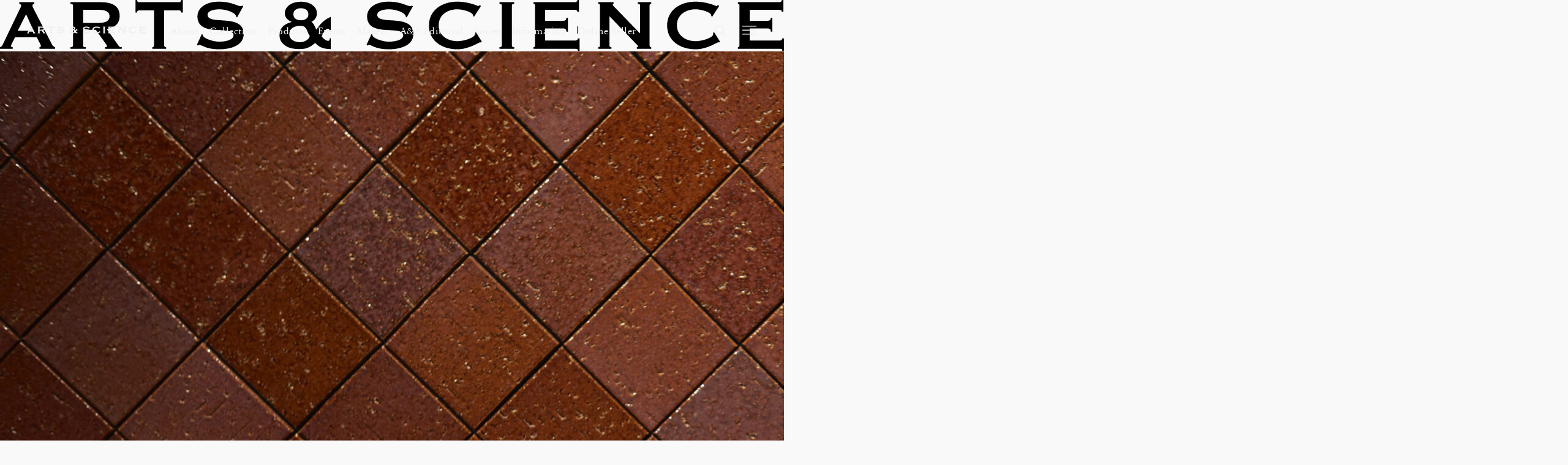

--- FILE ---
content_type: text/html; charset=UTF-8
request_url: https://arts-science.com/related_posts/rasai/
body_size: 18602
content:
<!DOCTYPE html><html lang="ja"><head>  <script>(function(w,d,s,l,i){w[l]=w[l]||[];w[l].push({'gtm.start':
new Date().getTime(),event:'gtm.js'});var f=d.getElementsByTagName(s)[0],j=d.createElement(s),dl=l!='dataLayer'?'&l='+l:'';j.async=true;j.src=
'https://www.googletagmanager.com/gtm.js?id='+i+dl;f.parentNode.insertBefore(j,f);
})(window,document,'script','dataLayer','GTM-PPJK6T8');</script>  <meta charset="UTF-8"> <meta name="viewport" content="width=device-width, initial-scale=1"> <title>ARTS&amp;SCIENCE</title> <meta name="description" content="2003年にスタートしたセレクトショップ・ブランド、ARTS&amp;SCIENCE（アーツ＆サイエンス）の公式サイト。東京、京都、福岡に直営店を構える。"> <meta property="og:title" content="ARTS&amp;SCIENCE"> <meta property="og:description" content="2003年にスタートしたセレクトショップ・ブランド、ARTS&amp;SCIENCE（アーツ＆サイエンス）の公式サイト。東京、京都、福岡に直営店を構える。"> <meta property="og:image" content="https://arts-science.com/img/ogp.png"> <meta property="og:url" content="/related_posts/rasai/"> <meta name="twitter:card" content="summary"> <meta name="format-detection" content="telephone=no"> <link rel="icon" href="/img/favicon.ico" sizes="any">  <link rel="apple-touch-icon" href="/img/apple-touch-icon.png"> <link rel="preconnect" href="https://fonts.googleapis.com"> <link rel="preconnect" href="https://fonts.gstatic.com" crossorigin> <link href="https://fonts.googleapis.com/css2?family=Noto+Serif+JP:wght@300;400;500;600;700&display=swap" rel="stylesheet"> <link rel="stylesheet" href="https://cdn.jsdelivr.net/npm/yakuhanjp@3.4.1/dist/css/yakuhanmp-noto.min.css"> <link rel="preconnect" href="https://cdn.fonts.net"> <link href="https://cdn.fonts.net/kit/e1977ae0-602d-4b53-9148-e38111991003/e1977ae0-602d-4b53-9148-e38111991003.css" rel="stylesheet" /> <link rel="stylesheet" href="/css/common.css"> <script src="/js/common.js" defer></script> <script src="/js/langSwitch.js" defer></script>  <meta name='robots' content='max-image-preview:large' /><link rel='dns-prefetch' href='//arts-science.com' /><script id="wpp-js" src="https://arts-science.com/wp/wp-content/plugins/wordpress-popular-posts/assets/js/wpp.min.js?ver=7.3.6" data-sampling="0" data-sampling-rate="100" data-api-url="https://arts-science.com/wp-json/wordpress-popular-posts" data-post-id="0" data-token="1f47da0863" data-lang="0" data-debug="0" type="text/javascript"></script><link rel="alternate" type="application/rss+xml" title="ARTS&amp;SCIENCE &raquo; rasai Related Posts のフィード" href="https://arts-science.com/related_posts/rasai/feed/" /><script type="text/javascript">window._wpemojiSettings = {"baseUrl":"https:\/\/s.w.org\/images\/core\/emoji\/14.0.0\/72x72\/","ext":".png","svgUrl":"https:\/\/s.w.org\/images\/core\/emoji\/14.0.0\/svg\/","svgExt":".svg","source":{"concatemoji":"https:\/\/arts-science.com\/wp\/wp-includes\/js\/wp-emoji-release.min.js?ver=6.2.8"}};
!function(e,a,t){var n,r,o,i=a.createElement("canvas"),p=i.getContext&&i.getContext("2d");function s(e,t){p.clearRect(0,0,i.width,i.height),p.fillText(e,0,0);e=i.toDataURL();return p.clearRect(0,0,i.width,i.height),p.fillText(t,0,0),e===i.toDataURL()}function c(e){var t=a.createElement("script");t.src=e,t.defer=t.type="text/javascript",a.getElementsByTagName("head")[0].appendChild(t)}for(o=Array("flag","emoji"),t.supports={everything:!0,everythingExceptFlag:!0},r=0;r<o.length;r++)t.supports[o[r]]=function(e){if(p&&p.fillText)switch(p.textBaseline="top",p.font="600 32px Arial",e){case"flag":return s("\ud83c\udff3\ufe0f\u200d\u26a7\ufe0f","\ud83c\udff3\ufe0f\u200b\u26a7\ufe0f")?!1:!s("\ud83c\uddfa\ud83c\uddf3","\ud83c\uddfa\u200b\ud83c\uddf3")&&!s("\ud83c\udff4\udb40\udc67\udb40\udc62\udb40\udc65\udb40\udc6e\udb40\udc67\udb40\udc7f","\ud83c\udff4\u200b\udb40\udc67\u200b\udb40\udc62\u200b\udb40\udc65\u200b\udb40\udc6e\u200b\udb40\udc67\u200b\udb40\udc7f");case"emoji":return!s("\ud83e\udef1\ud83c\udffb\u200d\ud83e\udef2\ud83c\udfff","\ud83e\udef1\ud83c\udffb\u200b\ud83e\udef2\ud83c\udfff")}return!1}(o[r]),t.supports.everything=t.supports.everything&&t.supports[o[r]],"flag"!==o[r]&&(t.supports.everythingExceptFlag=t.supports.everythingExceptFlag&&t.supports[o[r]]);t.supports.everythingExceptFlag=t.supports.everythingExceptFlag&&!t.supports.flag,t.DOMReady=!1,t.readyCallback=function(){t.DOMReady=!0},t.supports.everything||(n=function(){t.readyCallback()},a.addEventListener?(a.addEventListener("DOMContentLoaded",n,!1),e.addEventListener("load",n,!1)):(e.attachEvent("onload",n),a.attachEvent("onreadystatechange",function(){"complete"===a.readyState&&t.readyCallback()})),(e=t.source||{}).concatemoji?c(e.concatemoji):e.wpemoji&&e.twemoji&&(c(e.twemoji),c(e.wpemoji)))}(window,document,window._wpemojiSettings);</script><style type="text/css">img.wp-smiley,img.emoji{display:inline !important;border:none !important;box-shadow:none !important;height:1em !important;width:1em !important;margin:0 0.07em !important;vertical-align:-0.1em !important;background:none !important;padding:0 !important}</style><link rel='stylesheet' id='wp-block-library-css' href='https://arts-science.com/wp/wp-includes/css/dist/block-library/style.min.css?ver=6.2.8' type='text/css' media='all' /><link rel='stylesheet' id='classic-theme-styles-css' href='https://arts-science.com/wp/wp-includes/css/classic-themes.min.css?ver=6.2.8' type='text/css' media='all' /><style id='global-styles-inline-css' type='text/css'>body{--wp--preset--color--black:#000000;--wp--preset--color--cyan-bluish-gray:#abb8c3;--wp--preset--color--white:#ffffff;--wp--preset--color--pale-pink:#f78da7;--wp--preset--color--vivid-red:#cf2e2e;--wp--preset--color--luminous-vivid-orange:#ff6900;--wp--preset--color--luminous-vivid-amber:#fcb900;--wp--preset--color--light-green-cyan:#7bdcb5;--wp--preset--color--vivid-green-cyan:#00d084;--wp--preset--color--pale-cyan-blue:#8ed1fc;--wp--preset--color--vivid-cyan-blue:#0693e3;--wp--preset--color--vivid-purple:#9b51e0;--wp--preset--gradient--vivid-cyan-blue-to-vivid-purple:linear-gradient(135deg,rgba(6,147,227,1) 0%,rgb(155,81,224) 100%);--wp--preset--gradient--light-green-cyan-to-vivid-green-cyan:linear-gradient(135deg,rgb(122,220,180) 0%,rgb(0,208,130) 100%);--wp--preset--gradient--luminous-vivid-amber-to-luminous-vivid-orange:linear-gradient(135deg,rgba(252,185,0,1) 0%,rgba(255,105,0,1) 100%);--wp--preset--gradient--luminous-vivid-orange-to-vivid-red:linear-gradient(135deg,rgba(255,105,0,1) 0%,rgb(207,46,46) 100%);--wp--preset--gradient--very-light-gray-to-cyan-bluish-gray:linear-gradient(135deg,rgb(238,238,238) 0%,rgb(169,184,195) 100%);--wp--preset--gradient--cool-to-warm-spectrum:linear-gradient(135deg,rgb(74,234,220) 0%,rgb(151,120,209) 20%,rgb(207,42,186) 40%,rgb(238,44,130) 60%,rgb(251,105,98) 80%,rgb(254,248,76) 100%);--wp--preset--gradient--blush-light-purple:linear-gradient(135deg,rgb(255,206,236) 0%,rgb(152,150,240) 100%);--wp--preset--gradient--blush-bordeaux:linear-gradient(135deg,rgb(254,205,165) 0%,rgb(254,45,45) 50%,rgb(107,0,62) 100%);--wp--preset--gradient--luminous-dusk:linear-gradient(135deg,rgb(255,203,112) 0%,rgb(199,81,192) 50%,rgb(65,88,208) 100%);--wp--preset--gradient--pale-ocean:linear-gradient(135deg,rgb(255,245,203) 0%,rgb(182,227,212) 50%,rgb(51,167,181) 100%);--wp--preset--gradient--electric-grass:linear-gradient(135deg,rgb(202,248,128) 0%,rgb(113,206,126) 100%);--wp--preset--gradient--midnight:linear-gradient(135deg,rgb(2,3,129) 0%,rgb(40,116,252) 100%);--wp--preset--duotone--dark-grayscale:url('#wp-duotone-dark-grayscale');--wp--preset--duotone--grayscale:url('#wp-duotone-grayscale');--wp--preset--duotone--purple-yellow:url('#wp-duotone-purple-yellow');--wp--preset--duotone--blue-red:url('#wp-duotone-blue-red');--wp--preset--duotone--midnight:url('#wp-duotone-midnight');--wp--preset--duotone--magenta-yellow:url('#wp-duotone-magenta-yellow');--wp--preset--duotone--purple-green:url('#wp-duotone-purple-green');--wp--preset--duotone--blue-orange:url('#wp-duotone-blue-orange');--wp--preset--font-size--small:13px;--wp--preset--font-size--medium:20px;--wp--preset--font-size--large:36px;--wp--preset--font-size--x-large:42px;--wp--preset--spacing--20:0.44rem;--wp--preset--spacing--30:0.67rem;--wp--preset--spacing--40:1rem;--wp--preset--spacing--50:1.5rem;--wp--preset--spacing--60:2.25rem;--wp--preset--spacing--70:3.38rem;--wp--preset--spacing--80:5.06rem;--wp--preset--shadow--natural:6px 6px 9px rgba(0,0,0,0.2);--wp--preset--shadow--deep:12px 12px 50px rgba(0,0,0,0.4);--wp--preset--shadow--sharp:6px 6px 0px rgba(0,0,0,0.2);--wp--preset--shadow--outlined:6px 6px 0px -3px rgba(255,255,255,1),6px 6px rgba(0,0,0,1);--wp--preset--shadow--crisp:6px 6px 0px rgba(0,0,0,1)}:where(.is-layout-flex){gap:0.5em}body .is-layout-flow > .alignleft{float:left;margin-inline-start:0;margin-inline-end:2em}body .is-layout-flow > .alignright{float:right;margin-inline-start:2em;margin-inline-end:0}body .is-layout-flow > .aligncenter{margin-left:auto !important;margin-right:auto !important}body .is-layout-constrained > .alignleft{float:left;margin-inline-start:0;margin-inline-end:2em}body .is-layout-constrained > .alignright{float:right;margin-inline-start:2em;margin-inline-end:0}body .is-layout-constrained > .aligncenter{margin-left:auto !important;margin-right:auto !important}body .is-layout-constrained >:where(:not(.alignleft):not(.alignright):not(.alignfull)){max-width:var(--wp--style--global--content-size);margin-left:auto !important;margin-right:auto !important}body .is-layout-constrained > .alignwide{max-width:var(--wp--style--global--wide-size)}body .is-layout-flex{display:flex}body .is-layout-flex{flex-wrap:wrap;align-items:center}body .is-layout-flex > *{margin:0}:where(.wp-block-columns.is-layout-flex){gap:2em}.has-black-color{color:var(--wp--preset--color--black) !important}.has-cyan-bluish-gray-color{color:var(--wp--preset--color--cyan-bluish-gray) !important}.has-white-color{color:var(--wp--preset--color--white) !important}.has-pale-pink-color{color:var(--wp--preset--color--pale-pink) !important}.has-vivid-red-color{color:var(--wp--preset--color--vivid-red) !important}.has-luminous-vivid-orange-color{color:var(--wp--preset--color--luminous-vivid-orange) !important}.has-luminous-vivid-amber-color{color:var(--wp--preset--color--luminous-vivid-amber) !important}.has-light-green-cyan-color{color:var(--wp--preset--color--light-green-cyan) !important}.has-vivid-green-cyan-color{color:var(--wp--preset--color--vivid-green-cyan) !important}.has-pale-cyan-blue-color{color:var(--wp--preset--color--pale-cyan-blue) !important}.has-vivid-cyan-blue-color{color:var(--wp--preset--color--vivid-cyan-blue) !important}.has-vivid-purple-color{color:var(--wp--preset--color--vivid-purple) !important}.has-black-background-color{background-color:var(--wp--preset--color--black) !important}.has-cyan-bluish-gray-background-color{background-color:var(--wp--preset--color--cyan-bluish-gray) !important}.has-white-background-color{background-color:var(--wp--preset--color--white) !important}.has-pale-pink-background-color{background-color:var(--wp--preset--color--pale-pink) !important}.has-vivid-red-background-color{background-color:var(--wp--preset--color--vivid-red) !important}.has-luminous-vivid-orange-background-color{background-color:var(--wp--preset--color--luminous-vivid-orange) !important}.has-luminous-vivid-amber-background-color{background-color:var(--wp--preset--color--luminous-vivid-amber) !important}.has-light-green-cyan-background-color{background-color:var(--wp--preset--color--light-green-cyan) !important}.has-vivid-green-cyan-background-color{background-color:var(--wp--preset--color--vivid-green-cyan) !important}.has-pale-cyan-blue-background-color{background-color:var(--wp--preset--color--pale-cyan-blue) !important}.has-vivid-cyan-blue-background-color{background-color:var(--wp--preset--color--vivid-cyan-blue) !important}.has-vivid-purple-background-color{background-color:var(--wp--preset--color--vivid-purple) !important}.has-black-border-color{border-color:var(--wp--preset--color--black) !important}.has-cyan-bluish-gray-border-color{border-color:var(--wp--preset--color--cyan-bluish-gray) !important}.has-white-border-color{border-color:var(--wp--preset--color--white) !important}.has-pale-pink-border-color{border-color:var(--wp--preset--color--pale-pink) !important}.has-vivid-red-border-color{border-color:var(--wp--preset--color--vivid-red) !important}.has-luminous-vivid-orange-border-color{border-color:var(--wp--preset--color--luminous-vivid-orange) !important}.has-luminous-vivid-amber-border-color{border-color:var(--wp--preset--color--luminous-vivid-amber) !important}.has-light-green-cyan-border-color{border-color:var(--wp--preset--color--light-green-cyan) !important}.has-vivid-green-cyan-border-color{border-color:var(--wp--preset--color--vivid-green-cyan) !important}.has-pale-cyan-blue-border-color{border-color:var(--wp--preset--color--pale-cyan-blue) !important}.has-vivid-cyan-blue-border-color{border-color:var(--wp--preset--color--vivid-cyan-blue) !important}.has-vivid-purple-border-color{border-color:var(--wp--preset--color--vivid-purple) !important}.has-vivid-cyan-blue-to-vivid-purple-gradient-background{background:var(--wp--preset--gradient--vivid-cyan-blue-to-vivid-purple) !important}.has-light-green-cyan-to-vivid-green-cyan-gradient-background{background:var(--wp--preset--gradient--light-green-cyan-to-vivid-green-cyan) !important}.has-luminous-vivid-amber-to-luminous-vivid-orange-gradient-background{background:var(--wp--preset--gradient--luminous-vivid-amber-to-luminous-vivid-orange) !important}.has-luminous-vivid-orange-to-vivid-red-gradient-background{background:var(--wp--preset--gradient--luminous-vivid-orange-to-vivid-red) !important}.has-very-light-gray-to-cyan-bluish-gray-gradient-background{background:var(--wp--preset--gradient--very-light-gray-to-cyan-bluish-gray) !important}.has-cool-to-warm-spectrum-gradient-background{background:var(--wp--preset--gradient--cool-to-warm-spectrum) !important}.has-blush-light-purple-gradient-background{background:var(--wp--preset--gradient--blush-light-purple) !important}.has-blush-bordeaux-gradient-background{background:var(--wp--preset--gradient--blush-bordeaux) !important}.has-luminous-dusk-gradient-background{background:var(--wp--preset--gradient--luminous-dusk) !important}.has-pale-ocean-gradient-background{background:var(--wp--preset--gradient--pale-ocean) !important}.has-electric-grass-gradient-background{background:var(--wp--preset--gradient--electric-grass) !important}.has-midnight-gradient-background{background:var(--wp--preset--gradient--midnight) !important}.has-small-font-size{font-size:var(--wp--preset--font-size--small) !important}.has-medium-font-size{font-size:var(--wp--preset--font-size--medium) !important}.has-large-font-size{font-size:var(--wp--preset--font-size--large) !important}.has-x-large-font-size{font-size:var(--wp--preset--font-size--x-large) !important}.wp-block-navigation a:where(:not(.wp-element-button)){color:inherit}:where(.wp-block-columns.is-layout-flex){gap:2em}.wp-block-pullquote{font-size:1.5em;line-height:1.6}</style><link rel='stylesheet' id='wordpress-popular-posts-css-css' href='https://arts-science.com/wp/wp-content/plugins/wordpress-popular-posts/assets/css/wpp.css?ver=7.3.6' type='text/css' media='all' /><link rel="https://api.w.org/" href="https://arts-science.com/wp-json/" /><link rel="alternate" type="application/json" href="https://arts-science.com/wp-json/wp/v2/related_posts/233" /><link rel="EditURI" type="application/rsd+xml" title="RSD" href="https://arts-science.com/wp/xmlrpc.php?rsd" /><link rel="wlwmanifest" type="application/wlwmanifest+xml" href="https://arts-science.com/wp/wp-includes/wlwmanifest.xml" /><meta name="generator" content="WordPress 6.2.8" /> <style id="wpp-loading-animation-styles">@-webkit-keyframes bgslide{from{background-position-x:0}to{background-position-x:-200%}}@keyframes bgslide{from{background-position-x:0}to{background-position-x:-200%}}.wpp-widget-block-placeholder,.wpp-shortcode-placeholder{margin:0 auto;width:60px;height:3px;background:#dd3737;background:linear-gradient(90deg,#dd3737 0%,#571313 10%,#dd3737 100%);background-size:200% auto;border-radius:3px;-webkit-animation:bgslide 1s infinite linear;animation:bgslide 1s infinite linear}</style> </head><body class="is-not-front">    <div class="loading"> <img src="/img/common/icon-loading.svg" width="51" height="51" alt="Loading..." decoding="async"> </div> <div id="pulldown-bg" class="pulldown-bg"></div> <header class="header"> <div class="header__inner"> <button id="drawer-openButton" type="button" class="header__openButton" aria-expanded="false" aria-label="メニューを開く"> <span class="header__openButtonBorder"><svg xmlns="http://www.w3.org/2000/svg" viewBox="0 0 40 40"><defs><style>.e{fill:none}.f{fill-rule:evenodd}</style></defs><g id="a"/><g id="b"><g id="c"><g id="d"><path class="f" d="M31,14.5H8v-1.5H31v1.5Z"/><path class="f" d="M31,21H8v-1.5H31v1.5Z"/><path class="f" d="M31,27.5H8v-1.5H31v1.5Z"/><rect class="e" width="40" height="40"/></g></g></g></svg></span> </button> <div class="header__logo"> <a class="header__logoLink" href="https://arts-science.com/"> <svg class="header__logoImg" viewBox="0 0 215 14"><g id="b"><g id="c"><g id="d"><path d="M0 13.452v-.443c.416-.057.63-.47.851-.931l4.527-9.491c.22-.423.428-.805.428-1.05 0-.318-.29-.444-.53-.49v-.44h4.121v.44c-.217.046-.513.147-.513.49 0 .245.12.484.34.905l5.082 9.925c.173.344.435.488.799.642v.443H10.81v-.443c.127 0 .395-.1.395-.298 0-.15-.048-.369-.204-.633l-.922-1.808H4.128L3.25 12c-.148.319-.245.588-.245.732 0 .147.224.276.464.276v.443H0Zm4.857-4.99h4.344L7.15 3.924 4.857 8.46ZM19.293.607h8.35c3.121 0 5.171 1.021 5.171 3.804 0 2.124-1.37 3.223-3.519 3.619l3.255 4.633c.22.314.558.346.83.346v.443h-4.566v-.443c.295 0 .532-.129.532-.276 0-.171-.141-.366-.383-.707l-2.688-3.802H22.79v4.338c0 .294.17.447.714.447v.443h-4.211v-.443c.49 0 .712-.154.712-.447V1.488c0-.294-.221-.44-.712-.44V.606Zm3.497 5.71h4.219c2.337 0 3.025-.783 3.025-1.809 0-1.024-.688-1.804-3.025-1.804h-4.22v3.612Zm22.23 6.245c0 .294.223.447.535.447v.443h-3.76v-.443c.22 0 .438-.154.438-.447V2.847h-4.022c-.3 0-.642.153-.642.59h-.428V.019h.428c0 .44.341.588.642.588h10.834c.29 0 .637-.147.637-.588h.439v3.418h-.439c0-.437-.348-.59-.637-.59h-4.026v9.715Zm8.97-.195 1.34-2.952.246.122c0 .147.023.27.098.387.489.807 2.901 1.57 4.442 1.57 1.071 0 3.927-.273 3.927-1.762 0-2.973-9.907.757-9.907-5.224C54.136 2.483 56.01.46 60.07.46c3.388 0 5.022 1.223 5.848 1.223.248 0 .395-.055.494-.145l.292.19-1.687 3.053-.24-.101a1.346 1.346 0 0 0-.195-.56c-.515-.756-2.564-1.556-4.436-1.556-1.449 0-3.233.414-3.233 1.485 0 3.097 9.913-.513 9.913 5.344 0 3.367-4.027 4.197-6.658 4.197-3.758 0-4.785-1.223-5.521-1.223-.122 0-.244.1-.317.195l-.34-.195Zm46.52 0 1.349-2.952.247.122c0 .147.022.27.092.387.489.807 2.905 1.57 4.441 1.57 1.081 0 3.932-.273 3.932-1.762 0-2.973-9.905.757-9.905-5.224 0-2.025 1.878-4.048 5.922-4.048 3.402 0 5.029 1.223 5.863 1.223.243 0 .392-.055.492-.145l.291.19-1.687 3.053-.245-.101a1.255 1.255 0 0 0-.197-.56c-.511-.756-2.564-1.556-4.439-1.556-1.442 0-3.221.414-3.221 1.485 0 3.097 9.91-.513 9.91 5.344 0 3.367-4.029 4.197-6.663 4.197-3.759 0-4.788-1.223-5.511-1.223-.124 0-.246.1-.321.195l-.35-.195Zm31.627-.872-.189.194c-.1 0-.173-.03-.27-.03-.364 0-3.1 1.931-6.25 1.931-4.12 0-7.799-2.244-7.799-6.564 0-4.322 3.679-6.566 7.799-6.566 1.636 0 3.03.316 4.029.612 1.004.29 1.614.61 1.739.61.14 0 .258-.223.334-.32l.37.293-1.903 2.952-.248-.17c0-.096-.022-.191-.046-.318-.148-.734-2.663-1.555-4.275-1.555-2.757 0-5.122 1.58-5.122 4.387s2.365 4.394 5.122 4.394c2.054 0 4.858-1.048 4.858-1.952a.641.641 0 0 0-.094-.297l.34-.194 1.605 2.593Zm4.842 1.957v-.443c.405 0 .627-.154.627-.447V1.488c0-.294-.222-.44-.627-.44V.606h4.048v.44c-.413 0-.637.147-.637.441v11.074c0 .293.224.447.637.447v.443h-4.048ZM158.793 3.24h-.44c0-.335-.251-.536-.931-.536h-7.911v3.027h4.781c.639 0 1.031-.1 1.031-.83h.44v3.807h-.44c0-.735-.392-.875-1.031-.875h-4.781v3.361h8.155c.486 0 .831-.242.831-.63h.434v3.417h-.434c0-.49-.345-.529-.831-.529h-11.373v-.443a.428.428 0 0 0 .442-.447V1.488c0-.294-.218-.44-.442-.44V.606h11.129c.68 0 .931-.245.931-.588h.44v3.22Zm5.285 10.212v-.443c.249 0 .469-.154.469-.447V1.488c0-.294-.22-.44-.469-.44V.606h4.175v.44c-.101 0-.197.07-.197.244 0 .147.146.337.489.68l7.002 7.272V1.488c0-.294-.218-.44-.632-.44V.606h3.689v.44c-.245 0-.465.147-.465.441v11.074c0 .293.22.447.465.447v.443h-3.955v-.443c.17 0 .318-.077.318-.224 0-.122-.118-.294-.396-.567l-7.436-7.755v8.099c0 .293.214.447.559.447v.443h-3.616Zm33.391-1.957-.196.194c-.103 0-.167-.03-.264-.03-.364 0-3.103 1.931-6.252 1.931-4.122 0-7.808-2.244-7.808-6.564 0-4.322 3.686-6.566 7.808-6.566 1.635 0 3.027.316 4.031.612.993.29 1.606.61 1.725.61.155 0 .275-.223.344-.32l.365.293-1.905 2.952-.241-.17c0-.096-.021-.191-.045-.318-.15-.734-2.662-1.555-4.274-1.555-2.757 0-5.128 1.58-5.128 4.387s2.371 4.394 5.128 4.394c2.047 0 4.857-1.048 4.857-1.952a.608.608 0 0 0-.103-.297l.348-.194 1.61 2.593Zm17.383-8.255h-.443c0-.335-.245-.536-.921-.536h-7.909v3.027h4.786c.635 0 1.015-.1 1.015-.83h.441v3.807h-.441c0-.735-.38-.875-1.015-.875h-4.786v3.361h8.155c.477 0 .826-.242.826-.63h.44v3.417h-.44c0-.49-.349-.529-.826-.529h-11.379v-.443a.43.43 0 0 0 .443-.447V1.488c0-.294-.22-.44-.443-.44V.606h11.133c.676 0 .921-.245.921-.588h.443v3.22ZM90.686 13.525a8.13 8.13 0 0 1-1.575-.134 4.807 4.807 0 0 1-1.171-.378 3.928 3.928 0 0 1-.855-.55 7.84 7.84 0 0 1-.647-.622c-.39.326-.752.598-1.086.818-.334.22-.675.399-1.025.537-.35.138-.724.228-1.123.269-.399.04-.858.06-1.38.06a8.593 8.593 0 0 1-1.793-.195 5.137 5.137 0 0 1-1.66-.659 4.015 4.015 0 0 1-1.233-1.196c-.325-.488-.488-1.074-.488-1.757 0-.537.086-1.005.256-1.404a3.28 3.28 0 0 1 .696-1.037 3.785 3.785 0 0 1 1.05-.732 7.887 7.887 0 0 1 1.318-.489v-.049a2.905 2.905 0 0 1-1.306-.866 2.126 2.126 0 0 1-.549-1.452c0-.57.134-1.054.403-1.453a3.53 3.53 0 0 1 1.025-1A4.4 4.4 0 0 1 80.959.65a6.878 6.878 0 0 1 1.55-.183c.52 0 1.04.06 1.562.183.52.122.988.317 1.403.586a3.54 3.54 0 0 1 1.025 1c.269.4.403.883.403 1.453 0 .57-.159 1.061-.476 1.476-.317.415-.663.688-1.037.818.211.147.382.322.512.525s.245.407.342.61c.098.204.187.4.268.586.082.187.18.338.294.452.244-.44.528-.846.854-1.22.325-.375.65-.705.976-.99.325-.284.623-.512.891-.683.269-.17.468-.272.598-.305a1.38 1.38 0 0 0 .22-.11c.065-.04.097-.093.097-.159h.244v3.76h-.244a2.05 2.05 0 0 0-.158-.342c-.074-.13-.2-.196-.379-.196-.195 0-.382.082-.561.245-.18.162-.342.362-.488.597a6.912 6.912 0 0 0-.39.72 4.742 4.742 0 0 0-.245.61c.228.294.5.558.818.794.317.236.614.362.89.378.228 0 .37-.073.428-.22.057-.146.085-.308.085-.487h.244v2.978Zm-11.35-4.15c0 .408.089.758.268 1.05.179.293.415.53.708.708.293.18.614.31.964.391.35.082.695.122 1.037.122.326 0 .638-.053.94-.159.3-.105.573-.24.818-.402.244-.163.443-.346.598-.55.154-.203.248-.41.28-.622a3.948 3.948 0 0 1-.537-1.013 5.82 5.82 0 0 0-.39-.903 1.797 1.797 0 0 0-.586-.647c-.244-.162-.619-.244-1.123-.244-.342 0-.687.04-1.037.122-.35.082-.671.212-.964.39a2.15 2.15 0 0 0-.708.696c-.18.285-.269.639-.269 1.062Zm3.172-7.102c-.57 0-1.053.134-1.452.403-.399.268-.598.687-.598 1.257 0 .57.2.988.598 1.257.399.268.883.403 1.452.403.57 0 1.054-.135 1.453-.403.398-.269.598-.687.598-1.257 0-.57-.2-.989-.598-1.257-.4-.269-.883-.403-1.453-.403Z"/><path style="fill:none" d="M0 0h215v14H0z"/></g></g></g></svg> </a> </div> <button type="button" class="header__searchButton" aria-label="ページ内を検索する" aria-expanded="false"> <svg class="header__searchImg" width="19" height="18" xmlns="http://www.w3.org/2000/svg" viewBox="0 0 40 40"><defs><style>.e{fill:none}.f{fill-rule:evenodd}</style></defs><g id="a"/><g id="b"><g id="c"><g id="d"><path class="f" d="M29.62323,28.13037l-4.83252-4.05493c.76215-1.17401,1.20929-2.57147,1.20929-4.07544,0-4.14209-3.35791-7.5-7.5-7.5s-7.5,3.35791-7.5,7.5,3.35791,7.5,7.5,7.5c2.09814,0,3.9928-.86377,5.354-2.2525l4.80499,4.03186,.96423-1.14899Zm-11.12323-2.13037c-3.31372,0-6-2.68634-6-6s2.68628-6,6-6,6,2.68628,6,6-2.68628,6-6,6Z"/><rect class="e" width="40" height="40"/></g></g></g></svg> </button> <div class="desktop-nav"> <ul class="desktop-nav__list desktop-nav__list--related_posts"> <li class="desktop-nav__listItem desktop-nav__listItem--about"> <a href="/about/" class="desktop-nav__listLink">About</a> </li> <li class="desktop-nav__listItem desktop-nav__listItem--collection desktop-nav__listItem--have-pulldown"> <a href="/collection/" class="desktop-nav__listLink desktop-nav__listButton" aria-expanded="false">Collection</a> <div class="desktop-nav__pulldown pulldown" aria-hidden="true"> <div class="pulldown__inner"> <ul class="pulldown__posts pulldown__posts--4column"> <li class="pulldown__postsItem pulldown-item"> <a href="https://arts-science.com/collection/2025holiday/" class="pulldown-item__link"> <div class="pulldown-item__thumbnail"> <img src="https://arts-science.com/wp/wp-content/uploads/2025/11/prod_main-img_25holiday-768x566.jpg" width="" height="" loading="lazy" alt=""> </div> <div class="pulldown-item__textWrapper"> <p class="pulldown-item__title">2025 Holiday Collection</p> </div> </a> </li> <li class="pulldown__postsItem pulldown-item"> <a href="https://arts-science.com/collection/2025winter/" class="pulldown-item__link"> <div class="pulldown-item__thumbnail"> <img src="https://arts-science.com/wp/wp-content/uploads/2025/10/prod_main-img_25winter-768x565.jpg" width="" height="" loading="lazy" alt=""> </div> <div class="pulldown-item__textWrapper"> <p class="pulldown-item__title">2025 Winter Collection</p> </div> </a> </li> <li class="pulldown__postsItem pulldown-item"> <a href="https://arts-science.com/collection/2025autumn/" class="pulldown-item__link"> <div class="pulldown-item__thumbnail"> <img src="https://arts-science.com/wp/wp-content/uploads/2025/09/prod_main-img_25autumn-768x565.jpg" width="" height="" loading="lazy" alt=""> </div> <div class="pulldown-item__textWrapper"> <p class="pulldown-item__title">2025 Autumn Collection</p> </div> </a> </li> </ul> <div class="pulldown__linkWrapper"> <a href="/collection/" class="pulldown__link">All</a> </div> </div> </div> </li> <li class="desktop-nav__listItem desktop-nav__listItem--products desktop-nav__listItem--have-pulldown"> <a href="/products/" class="desktop-nav__listLink desktop-nav__listButton" aria-expanded="false">Products</A> <div class="desktop-nav__pulldown pulldown" aria-hidden="true"> <div class="pulldown__inner"> <ul class="pulldown__posts pulldown__posts--4column"> <li class="pulldown__postsItem pulldown-item"> <a href="https://arts-science.com/products/gift2511/" class="pulldown-item__link"> <div class="pulldown-item__thumbnail"> <img src="https://arts-science.com/wp/wp-content/uploads/2025/11/prod_main-img_gift2511-768x511.jpg" width="" height="" loading="lazy" alt=""> </div> <div class="pulldown-item__textWrapper"> <p class="pulldown-item__title">Gift Selections – ホリデーシーズンの贈りもの</p> </div> </a> </li> <li class="pulldown__postsItem pulldown-item"> <a href="https://arts-science.com/products/a_single_book_3/" class="pulldown-item__link"> <div class="pulldown-item__thumbnail"> <img src="https://arts-science.com/wp/wp-content/uploads/2025/11/prod_main-img_asinglebook3-768x511.jpg" width="" height="" loading="lazy" alt=""> </div> <div class="pulldown-item__textWrapper"> <p class="pulldown-item__title">1冊の本 「愛蔵版 宮沢賢治童話集」</p> </div> </a> </li> <li class="pulldown__postsItem pulldown-item"> <a href="https://arts-science.com/products/zanini_as_25aw/" class="pulldown-item__link"> <div class="pulldown-item__thumbnail"> <img src="https://arts-science.com/wp/wp-content/uploads/2025/10/prod_main-img_za_25aw-768x511.jpg" width="" height="" loading="lazy" alt=""> </div> <div class="pulldown-item__textWrapper"> <p class="pulldown-item__title">A&S 2025AW – ZANINI with ARTS&SCIENCE</p> </div> </a> </li> <li class="pulldown__postsItem pulldown-item"> <a href="https://arts-science.com/products/25aw_knit/" class="pulldown-item__link"> <div class="pulldown-item__thumbnail"> <img src="https://arts-science.com/wp/wp-content/uploads/2025/10/prod_main-img_25aw_knit-768x511.jpg" width="" height="" loading="lazy" alt=""> </div> <div class="pulldown-item__textWrapper"> <p class="pulldown-item__title">A&S 2025AW – Knit Collection</p> </div> </a> </li> </ul> <div class="pulldown__linkWrapper"> <a href="/products/" class="pulldown__link">All</a> </div> </div> </div> </li> <li class="desktop-nav__listItem desktop-nav__listItem--events desktop-nav__listItem--have-pulldown"> <a href="/events/" class="desktop-nav__listLink desktop-nav__listButton" aria-expanded="false">Events</a> <div class="desktop-nav__pulldown pulldown" aria-hidden="true"> <div class="pulldown__inner"> <ul class="pulldown__posts pulldown__posts--4column"> <li class="pulldown__postsItem pulldown-item"> <a href="https://arts-science.com/events/sc_yoshitomi26/" class="pulldown-item__link"> <div class="pulldown-item__thumbnail"> <img src="https://arts-science.com/wp/wp-content/uploads/2025/12/prod_main-img_sc_yoshitomi26-768x511.jpg" width="" height="" loading="lazy" alt=""> </div> <div class="pulldown-item__textWrapper"> <p class="pulldown-item__title">SUPPER CLUB No.031 「寿司會」</p> </div> </a> </li> <li class="pulldown__postsItem pulldown-item"> <a href="https://arts-science.com/events/iidaumbrella-order_2026/" class="pulldown-item__link"> <div class="pulldown-item__thumbnail"> <img src="https://arts-science.com/wp/wp-content/uploads/2025/11/prod_main-img_iidaumbrella25-768x511.jpg" width="" height="" loading="lazy" alt=""> </div> <div class="pulldown-item__textWrapper"> <p class="pulldown-item__title">イイダ傘店 セミカスタムオーダー会</p> </div> </a> </li> <li class="pulldown__postsItem pulldown-item"> <a href="https://arts-science.com/events/steve_gt25/" class="pulldown-item__link"> <div class="pulldown-item__thumbnail"> <img src="https://arts-science.com/wp/wp-content/uploads/2025/12/prod_main-img_steve_gt25holiday-768x511.jpg" width="" height="" loading="lazy" alt=""> </div> <div class="pulldown-item__textWrapper"> <p class="pulldown-item__title">Steve Harrison × Globe-Trotter 「12 Days of Christmas」</p> </div> </a> </li> <li class="pulldown__postsItem pulldown-item"> <a href="https://arts-science.com/events/pfutze2025/" class="pulldown-item__link"> <div class="pulldown-item__thumbnail"> <img src="https://arts-science.com/wp/wp-content/uploads/2025/10/prod_main-img_pfutze25-768x511.jpg" width="" height="" loading="lazy" alt=""> </div> <div class="pulldown-item__textWrapper"> <p class="pulldown-item__title">Pfütze トランクショー</p> </div> </a> </li> </ul> <div class="pulldown__linkWrapper"> <a href="/events/" class="pulldown__link">All</a> </div> </div> </div> </li> <li class="desktop-nav__listItem desktop-nav__listItem--makers"> <a href="/makers/" class="desktop-nav__listLink">Makers</a> </li> <li class="desktop-nav__listItem desktop-nav__listItem--editorial desktop-nav__listItem--have-pulldown"> <a href="/editorial/" class="desktop-nav__listLink desktop-nav__listButton" aria-expanded="false">A&S Editorial</A> <div class="desktop-nav__pulldown pulldown pulldown--editorial" aria-hidden="true"> <div class="pulldown__inner"> <ul class="pulldown__posts pulldown__posts--4column"> <li class="pulldown__postsItem pulldown-item"> <a href="https://arts-science.com/editorial/steveharrison25_interview/" class="pulldown-item__link pulldown-item__link--3column"> <div class="pulldown-item__thumbnail"> <img src="https://arts-science.com/wp/wp-content/uploads/2025/12/Editorial_thumb_interview_sh25-768x549.jpg" width="" height="" loading="lazy" alt=""> </div> <div class="pulldown-item__textWrapper"> <time class="pulldown-item__date" datetime="2025-12-24 12:08:25">Dec 24, 25</time> <p class="pulldown-item__title">Interview with Steve Harrison</p> </div> </a> </li> <li class="pulldown__postsItem pulldown-item"> <a href="https://arts-science.com/editorial/oneday_25w/" class="pulldown-item__link pulldown-item__link--3column"> <div class="pulldown-item__thumbnail"> <img src="https://arts-science.com/wp/wp-content/uploads/2025/11/Editorial_thumb_ve_25w-768x549.jpg" width="" height="" loading="lazy" alt=""> </div> <div class="pulldown-item__textWrapper"> <time class="pulldown-item__date" datetime="2025-11-28 12:20:17">Nov 28, 25</time> <p class="pulldown-item__title">One day - 2025 Winter</p> </div> </a> </li> <li class="pulldown__postsItem pulldown-item"> <a href="https://arts-science.com/editorial/as_25aw_1/" class="pulldown-item__link pulldown-item__link--3column"> <div class="pulldown-item__thumbnail"> <img src="https://arts-science.com/wp/wp-content/uploads/2025/10/Editorial_thumb_25autumn_coordi.jpg" width="" height="" loading="lazy" alt=""> </div> <div class="pulldown-item__textWrapper"> <time class="pulldown-item__date" datetime="2025-10-24 18:28:04">Oct 24, 25</time> <p class="pulldown-item__title">2025 Autumn Coordination - Women's</p> </div> </a> </li> <li class="pulldown__postsItem pulldown-item"> <a href="https://arts-science.com/editorial/kenichitakanaka25_interview/" class="pulldown-item__link pulldown-item__link--3column"> <div class="pulldown-item__thumbnail"> <img src="https://arts-science.com/wp/wp-content/uploads/2025/09/L1009049_s-768x512.jpg" width="" height="" loading="lazy" alt=""> </div> <div class="pulldown-item__textWrapper"> <time class="pulldown-item__date" datetime="2025-09-22 11:32:59">Sep 22, 25</time> <p class="pulldown-item__title">Interview with Kenichi Takanaka</p> </div> </a> </li> </ul> <div class="pulldown__linkWrapper"> <a href="/editorial/" class="pulldown__link">All</a> </div> </div> </div> </li> <li class="desktop-nav__listItem desktop-nav__listItem--shop desktop-nav__listItem--have-pulldown"> <a href="/stores/" class="desktop-nav__listLink desktop-nav__listButton" aria-expanded="false">Stores</A> <div class="desktop-nav__pulldown pulldown" aria-hidden="true"> <div class="pulldown__inner"> <div class="pulldown__shop"> <div class="pulldown__shopTextWrapper"> <div class="shop-column"><p class="shop-column__title">TOKYO</p><ul class="shop-column__list"><li class="shop-column__listItem"><a class="shop-column__listLink" href="https://arts-science.com/stores/aoyama">A&S Aoyama</a></li><li class="shop-column__listItem"><a class="shop-column__listLink" href="https://arts-science.com/stores/marunouchi">A&S Marunouchi</a></li><li class="shop-column__listItem"><a class="shop-column__listLink" href="https://arts-science.com/stores/shop-aoyama">&SHOP Aoyama</a></li><li class="shop-column__listItem"><a class="shop-column__listLink" href="https://arts-science.com/stores/over-the-counter">OVER THE COUNTER</a></li><li class="shop-column__listItem"><a class="shop-column__listLink" href="https://arts-science.com/stores/daikanyama">A&S Daikanyama</a></li><li class="shop-column__listItem"><a class="shop-column__listLink" href="https://arts-science.com/stores/hin-aoyama">HIN / Arts & Science, Aoyama</a></li><li class="shop-column__listItem"><a class="shop-column__listLink" href="https://arts-science.com/stores/down-the-stairs">DOWN THE STAIRS</a></li></ul></div><div class="shop-column"><p class="shop-column__title">KAMAKURA</p><ul class="shop-column__list"><li class="shop-column__listItem"><a class="shop-column__listLink" href="https://arts-science.com/stores/zaimokuza">A&S Zaimokuza Kamakura</a></li><li class="shop-column__listItem"><a class="shop-column__listLink" href="https://arts-science.com/stores/2nd-floor">2ND FLOOR</a></li></ul></div><div class="shop-column"><p class="shop-column__title">KYOTO</p><ul class="shop-column__list"><li class="shop-column__listItem"><a class="shop-column__listLink" href="https://arts-science.com/stores/kyoto">A&S Kyoto</a></li><li class="shop-column__listItem"><a class="shop-column__listLink" href="https://arts-science.com/stores/shop-kyoto">&SHOP Kyoto</a></li><li class="shop-column__listItem"><a class="shop-column__listLink" href="https://arts-science.com/stores/hin">HIN / Arts & Science, Nijodori Kyoto</a></li><li class="shop-column__listItem"><a class="shop-column__listLink" href="https://arts-science.com/stores/aneyakoji">A&S Aneyakoji Kyoto</a></li><li class="shop-column__listItem"><a class="shop-column__listLink" href="https://arts-science.com/stores/corner">CORNER</a></li></ul></div><div class="shop-column"><p class="shop-column__title">FUKUOKA</p><ul class="shop-column__list"><li class="shop-column__listItem"><a class="shop-column__listLink" href="https://arts-science.com/stores/fukuoka">A&S Fukuoka</a></li></ul></div> </div> </div> </div> </div> </li> <li class="desktop-nav__listItem desktop-nav__listItem--information"> <a href="/information/" class="desktop-nav__listLink">Information</a> </li> <li class="desktop-nav__listItem desktop-nav__listItem--onlineSeller is-underPage"> <a href="https://online.arts-science.com/" target="_blank" class="desktop-nav__listLink">Online Seller</a> </li> </ul> </div> </div> <div id="drawer" class="drawer" aria-hidden="true"> <div id="drawer-bg" class="drawer__bg"></div> <div class="drawer__inner"> <div class="drawer__innerWrappper"> <div class="drawer__head"> <button id="drawer-closeButton" type="button" class="drawer-closeButton" aria-label="メニューを閉じる"> <span class="drawer-closeButton__border"> <svg viewBox="0 0 40 40"><g id="b"><g id="c"><g id="d"><path d="M31 21H8v-1.5h23V21Z" style="fill-rule:evenodd"/><path style="fill:none" d="M0 0h40v40H0z"/></g></g></g></svg> </span> </button> <div class="drawer-language"> <span class="drawer-language__textLink drawer-language__textLink--ja">Jp</span> <a href="https://arts-science.com/en/related_posts/rasai/" class="drawer-language__textLink js-lang-switch" >En</a> </div> </div> <div class="drawer-navigationWrapper"> <nav class="drawer-navigation drawer-navigation--main"> <ul class="drawer-navigation__list"> <li class="drawer-item"> <a href="/about/" class="drawer-item__link">About</a> </li> <li class="drawer-item"> <a href="/collection/" class="drawer-item__link">Collection</a> </li> <li class="drawer-item"> <a href="/products/" class="drawer-item__link">Products</a> </li> <li class="drawer-item"> <a href="/events/" class="drawer-item__link">Events</a> </li> <li class="drawer-item"> <a href="/makers/" class="drawer-item__link">Makers</a> </li> <li class="drawer-item"> <a href="/editorial/" class="drawer-item__link">A&S Editorial</a> </li> <li class="drawer-item"> <a href="/stores/" class="drawer-item__link">Stores</a> </li> <li class="drawer-item"> <a href="/information/" class="drawer-item__link">Information</a> </li> <li class="drawer-item"> <a href="https://online.arts-science.com/" target="_blank" class="drawer-item__link">Online Seller</a> </li> </ul> </nav> <div class="drawer-navigation drawer-navigation--sub"> <ul class="drawer-navigation__list"> <li class="drawer-item"> <a href="/recruit/" class="drawer-item__link">Recruit</a> </li> <li class="drawer-item"> <a href="/contact/" class="drawer-item__link">Contact</a> </li> <li class="drawer-item"> <a href="/care/" class="drawer-item__link">How to care</a> </li> <li class="drawer-item"> <a href="/privacy-policy/" class="drawer-item__link">Privacy Policy</a> </li> </ul> </div> </div> <div class="drawer-sns"> <ul class="drawer-sns__list"> <li class="drawer-sns__listItem"> <a href="https://www.instagram.com/arts_and_science/" class="drawer-sns__link" target="_blank"> <svg class="drawer-sns__image drawer-sns__image--instagram" viewBox="0 0 44 44"><g id="b"><g id="c"><g id="d"><path d="M22 14.621c2.402 0 2.682.01 3.635.055.57.004 1.136.107 1.67.305.392.143.745.373 1.032.673.3.291.531.645.676 1.034a5.03 5.03 0 0 1 .31 1.676c.045.95.052 1.231.052 3.637s-.009 2.687-.052 3.637a5.014 5.014 0 0 1-.31 1.675c-.144.39-.375.745-.676 1.036a2.77 2.77 0 0 1-1.032.672c-.534.196-1.1.3-1.67.305-.95.044-1.237.053-3.636.053s-2.681-.009-3.634-.053a4.998 4.998 0 0 1-1.671-.305 2.8 2.8 0 0 1-1.034-.672c-.3-.292-.53-.646-.673-1.036a4.978 4.978 0 0 1-.31-1.675c-.043-.95-.05-1.233-.05-3.637s.007-2.686.05-3.637a4.99 4.99 0 0 1 .31-1.676 2.78 2.78 0 0 1 .673-1.034c.288-.3.641-.53 1.034-.673a4.906 4.906 0 0 1 1.67-.305c.95-.044 1.238-.055 3.635-.055ZM22 13c-2.438 0-2.749.01-3.714.053a6.67 6.67 0 0 0-2.182.422 4.4 4.4 0 0 0-1.595 1.04 4.4 4.4 0 0 0-1.036 1.593 6.573 6.573 0 0 0-.419 2.183c-.045.96-.054 1.263-.054 3.71s.008 2.742.054 3.71a6.61 6.61 0 0 0 .42 2.184 4.605 4.605 0 0 0 2.63 2.631 6.587 6.587 0 0 0 2.182.42c.957.047 1.265.054 3.713.054s2.75-.008 3.714-.053a6.633 6.633 0 0 0 2.183-.42 4.605 4.605 0 0 0 2.63-2.632c.261-.7.402-1.439.418-2.185.045-.96.056-1.264.056-3.71s-.012-2.75-.056-3.709a6.648 6.648 0 0 0-.418-2.183 4.425 4.425 0 0 0-1.035-1.594 4.424 4.424 0 0 0-1.595-1.039 6.68 6.68 0 0 0-2.183-.422c-.961-.04-1.267-.053-3.714-.053Zm0 4.379c-2.593-.042-4.73 1.993-4.772 4.546-.042 2.552 2.025 4.655 4.618 4.697 2.592.042 4.728-1.994 4.77-4.546v-.077c.022-2.53-2.044-4.6-4.615-4.622l-.002.002Zm0 7.617c-1.683.028-3.07-1.293-3.098-2.95-.028-1.656 1.313-3.021 2.996-3.049 1.682-.027 3.069 1.293 3.097 2.95v.05c.011 1.641-1.33 2.982-2.997 2.996l.001.003Zm5.879-7.8c-.004.548-.46.99-1.017.985a1 1 0 0 1-1-1 1 1 0 0 1 1.016-.986 1 1 0 0 1 1.001.985v.016Z" style="fill-rule:evenodd"/><path style="fill:none" d="M0 0h44v44H0z"/></g></g></g></svg> </a> </li> <li class="drawer-sns__listItem"> <a href="https://twitter.com/ARTS_SCIENCE_PR" class="drawer-sns__link" target="_blank"> <svg class="drawer-sns__image drawer-sns__image--twitter" viewBox="0 0 44 44"><g id="a"/><g id="b"><g id="c"><g id="d"><path class="f" d="M24.5222,20.7749l5.9563-6.7749h-1.4114l-5.1719,5.8826-4.1308-5.8826h-4.7644l6.2466,8.8955-6.2466,7.1045h1.4115l5.4617-6.2122,4.3624,6.2122h4.7644l-6.4782-9.2251h.0004Zm-1.9333,2.1989l-.6329-.8857-5.0359-7.0484h2.1681l4.064,5.6883,.6329,.8857,5.2826,7.3938h-2.168l-4.3108-6.0333v-.0004Z" style="fill-rule:evenodd"/><path style="fill:none" d="M0 0h44v44H0z"/></g></g></g></svg> </a> </li> <li class="drawer-sns__listItem"> <a href="https://www.facebook.com/ARTS.SCIENCE.co.ltd/" class="drawer-sns__link" target="_blank"> <svg class="drawer-sns__image drawer-sns__image--facebook" viewBox="0 0 44 44"><g id="b"><g id="c"><g id="d"><path d="M20.296 30v-8.903H18V17.89h2.296v-2.74c-.13-2.163 1.591-4.018 3.844-4.143h.016c.21-.012.42-.008.628.01.735-.002 1.47.04 2.2.124l-.074 2.995s-.953-.009-1.995-.009c-1.127 0-1.308.533-1.308 1.415v2.342H27l-.143 3.207h-3.25v8.903h-3.3l-.011.006Z" style="fill-rule:evenodd"/><path style="fill:none" d="M0 0h44v44H0z"/></g></g></g></svg> </a> </li> </ul> </div> </div> </div> </div> <div id="search" class="search" aria-hidden="true"> <button id="search-closeButton" type="button" class="search-closeButton" aria-label="メニューを閉じる" aria-expanded="false"><span>Close</span></button> <div class="search__scrollArea"> <div class="search__inner"> <form id="feas-searchform-0" action="https://arts-science.com/" method="get"> <div class="search-inputWrapper"> <label class="u-visuallyHidden" for="searchInput">search</label> <input type="text" name="s_keyword_0" id="feas_0_0" class="search-input"> <button class="search-input-link"><img src="/img/common/icon-search-black.svg" width="19" height="18" loading="lazy" alt=""></button> </div> <div class="search-checkBox search-checkBox--shop"> <div class="search-checkBox-block"> <p class="search-checkBox-block__title">Stores</p> <ul class="search-checkBox-block__list"> <li class="checkBox-list__item"> <div class="checkBox-list__item--top"> <input id="shop-aria-tokyo" type="checkbox" name="search_element_1[]" value="168" class="checkBox-input"> <label for="shop-aria-tokyo" class="checkBox-label">TOKYO</label> </div> <div class="checkBox-list__item--bottom"> <ul class="checkBox-subList"> <li class="checkBox-subList__item"> <input id="shop-aoyama" name="search_element_1[]" class="checkBox-subList-input" value="167" type="checkbox"> <label for="shop-aoyama" class="checkBox-subList-label">A&S Aoyama</label> </li> <li class="checkBox-subList__item"> <input id="shop-downTheStairs" name="search_element_1[]" class="checkBox-subList-input" value="169" type="checkbox"> <label for="shop-downTheStairs" class="checkBox-subList-label">DOWN THE STAIRS</label> </li> <li class="checkBox-subList__item"> <input id="shop-marunouchi" name="search_element_1[]" class="checkBox-subList-input" value="170" type="checkbox"> <label for="shop-marunouchi" class="checkBox-subList-label">A&S Marunouchi</label> </li> <li class="checkBox-subList__item"> <input id="shop-daikanyama" name="search_element_1[]" class="checkBox-subList-input" value="171" type="checkbox"> <label for="shop-daikanyama" class="checkBox-subList-label">A&S Daikanyama</label> </li> <li class="checkBox-subList__item"> <input id="shop-andsShopAoyama" name="search_element_1[]" class="checkBox-subList-input" value="172" type="checkbox"> <label for="shop-andsShopAoyama" class="checkBox-subList-label">&SHOP Aoyama</label> </li> <li class="checkBox-subList__item">   <input id="shop-whitebox" name="search_element_1[]" class="checkBox-subList-input" value="324" type="checkbox"> <label for="shop-whitebox" class="checkBox-subList-label">HIN / Arts & Science, Aoyama</label> </li> <li class="checkBox-subList__item"> <input id="shop-overTheCorner" name="search_element_1[]" class="checkBox-subList-input" value="174" type="checkbox"> <label for="shop-overTheCorner" class="checkBox-subList-label">OVER THE COUNTER</label> </li> </ul> </div> </li> <li class="checkBox-list__item"> <div class="checkBox-list__item--top">   <input id="shop-aria-kamakura" name="search_element_1[]" class="checkBox-input" type="checkbox" value="248"> <label for="shop-aria-kamakura" class="checkBox-label">KAMAKURA</label> </div> <div class="checkBox-list__item--bottom"> <ul class="checkBox-subList"> <li class="checkBox-subList__item">   <input id="shop-zaimokuza" name="search_element_1[]" class="checkBox-subList-input" value="249" type="checkbox"> <label for="shop-zaimokuza" class="checkBox-subList-label">A&S Zaimokuza Kamakura</label> </li> <li class="checkBox-subList__item">   <input id="shop-second" name="search_element_1[]" class="checkBox-subList-input" value="250" type="checkbox"> <label for="shop-second" class="checkBox-subList-label">2ND FLOOR</label> </li> </ul> </div> </li> <li class="checkBox-list__item"> <div class="checkBox-list__item--top"> <input id="shop-aria-kyoto" name="search_element_1[]" class="checkBox-input" type="checkbox" value="175"> <label for="shop-aria-kyoto" class="checkBox-label">KYOTO</label> </div> <div class="checkBox-list__item--bottom"> <ul class="checkBox-subList"> <li class="checkBox-subList__item"> <input id="shop-kyoto" name="search_element_1[]" class="checkBox-subList-input" value="176" type="checkbox"> <label for="shop-kyoto" class="checkBox-subList-label">A&S Kyoto</label> </li> <li class="checkBox-subList__item"> <input id="shop-andsShopKyoto" name="search_element_1[]" class="checkBox-subList-input" value="177" type="checkbox"> <label for="shop-andsShopKyoto" class="checkBox-subList-label">&SHOP Kyoto</label> </li> <li class="checkBox-subList__item"> <input id="shop-hin" name="search_element_1[]" class="checkBox-subList-input" value="178" type="checkbox"> <label for="shop-hin" class="checkBox-subList-label">HIN / Arts & Science, Nijodori Kyoto</label> </li> <li class="checkBox-subList__item"> <input id="shop-aneyakoji" name="search_element_1[]" class="checkBox-subList-input" value="285" type="checkbox"> <label for="shop-aneyakoji" class="checkBox-subList-label">A&S Aneyakoji Kyoto</label> </li> <li class="checkBox-subList__item"> <input id="shop-corner" name="search_element_1[]" class="checkBox-subList-input" value="184" type="checkbox"> <label for="shop-corner" class="checkBox-subList-label">CORNER</label> </li> </ul> </div> </li> <li class="checkBox-list__item"> <div class="checkBox-list__item--top"> <input id="shop-aria-fukuoka" name="search_element_1[]" class="checkBox-input" type="checkbox" value="179"> <label for="shop-aria-fukuoka" class="checkBox-label checkBox-label--uppercase">FUKUOKA</label> </div> <div class="checkBox-list__item--bottom"> <ul class="checkBox-subList"> <li class="checkBox-subList__item"> <input id="shop-fukuoka" name="search_element_1[]" class="checkBox-subList-input" value="180" type="checkbox"> <label for="shop-fukuoka" class="checkBox-subList-label">A&S Fukuoka</label> </li> </ul> </div> </li> <li class="checkBox-list__item"> <div class="checkBox-list__item--top"> <input id="shop-aria-online" name="search_element_1[]" class="checkBox-input" type="checkbox" value="185"> <label for="shop-aria-online" class="checkBox-label checkBox-label--uppercase">ONLINE</label> </div> </li> </ul> </div> </div> <div class="search-checkBox search-checkBox--products"> <div class="search-checkBox-block"> <p class="search-checkBox-block__title">Products</p> <ul class="search-checkBox-block__list"> <li class="checkBox-list__item"> <div class="checkBox-list__item--top">   <input id="products-2025ss" name="search_element_2[]" class="checkBox-input" type="checkbox" value="313"> <label for="products-2025ss" class="checkBox-label">2025 SS</label> </div> </li> <li class="checkBox-list__item"> <div class="checkBox-list__item--top"> <input id="products-homeCollection" name="search_element_2[]" class="checkBox-input" type="checkbox" value="35"> <label for="products-homeCollection" class="checkBox-label">Home Collection</label> </div> </li> <li class="checkBox-list__item"> <div class="checkBox-list__item--top"> <input id="products-allTheTime" name="search_element_2[]" class="checkBox-input" type="checkbox" value="49"> <label for="products-allTheTime" class="checkBox-label">All the time</label> </div> </li> </ul> </div> </div> <input type="submit" name="searchbutton" id="feas-submit-button-0" class="search__link feas-submit-button" value="Search"> <input type="hidden" name="csp" value="search_add"> <input type="hidden" name="feadvns_max_line_0" value="3"> <input type="hidden" name="fe_form_no" value="0"> </form> </div> </div> </div> </header><div id="intro" class="intro"> <div class="intro__inner"> <div class="intro__logo"> <svg class="intro__logoImg" viewBox="0 0 215 14"><g id="b"><g id="c"><g id="d"><path d="M0 13.452v-.443c.416-.057.63-.47.851-.931l4.527-9.491c.22-.423.428-.805.428-1.05 0-.318-.29-.444-.53-.49v-.44h4.121v.44c-.217.046-.513.147-.513.49 0 .245.12.484.34.905l5.082 9.925c.173.344.435.488.799.642v.443H10.81v-.443c.127 0 .395-.1.395-.298 0-.15-.048-.369-.204-.633l-.922-1.808H4.128L3.25 12c-.148.319-.245.588-.245.732 0 .147.224.276.464.276v.443H0Zm4.857-4.99h4.344L7.15 3.924 4.857 8.46ZM19.293.607h8.35c3.121 0 5.171 1.021 5.171 3.804 0 2.124-1.37 3.223-3.519 3.619l3.255 4.633c.22.314.558.346.83.346v.443h-4.566v-.443c.295 0 .532-.129.532-.276 0-.171-.141-.366-.383-.707l-2.688-3.802H22.79v4.338c0 .294.17.447.714.447v.443h-4.211v-.443c.49 0 .712-.154.712-.447V1.488c0-.294-.221-.44-.712-.44V.606Zm3.497 5.71h4.219c2.337 0 3.025-.783 3.025-1.809 0-1.024-.688-1.804-3.025-1.804h-4.22v3.612Zm22.23 6.245c0 .294.223.447.535.447v.443h-3.76v-.443c.22 0 .438-.154.438-.447V2.847h-4.022c-.3 0-.642.153-.642.59h-.428V.019h.428c0 .44.341.588.642.588h10.834c.29 0 .637-.147.637-.588h.439v3.418h-.439c0-.437-.348-.59-.637-.59h-4.026v9.715Zm8.97-.195 1.34-2.952.246.122c0 .147.023.27.098.387.489.807 2.901 1.57 4.442 1.57 1.071 0 3.927-.273 3.927-1.762 0-2.973-9.907.757-9.907-5.224C54.136 2.483 56.01.46 60.07.46c3.388 0 5.022 1.223 5.848 1.223.248 0 .395-.055.494-.145l.292.19-1.687 3.053-.24-.101a1.346 1.346 0 0 0-.195-.56c-.515-.756-2.564-1.556-4.436-1.556-1.449 0-3.233.414-3.233 1.485 0 3.097 9.913-.513 9.913 5.344 0 3.367-4.027 4.197-6.658 4.197-3.758 0-4.785-1.223-5.521-1.223-.122 0-.244.1-.317.195l-.34-.195Zm46.52 0 1.349-2.952.247.122c0 .147.022.27.092.387.489.807 2.905 1.57 4.441 1.57 1.081 0 3.932-.273 3.932-1.762 0-2.973-9.905.757-9.905-5.224 0-2.025 1.878-4.048 5.922-4.048 3.402 0 5.029 1.223 5.863 1.223.243 0 .392-.055.492-.145l.291.19-1.687 3.053-.245-.101a1.255 1.255 0 0 0-.197-.56c-.511-.756-2.564-1.556-4.439-1.556-1.442 0-3.221.414-3.221 1.485 0 3.097 9.91-.513 9.91 5.344 0 3.367-4.029 4.197-6.663 4.197-3.759 0-4.788-1.223-5.511-1.223-.124 0-.246.1-.321.195l-.35-.195Zm31.627-.872-.189.194c-.1 0-.173-.03-.27-.03-.364 0-3.1 1.931-6.25 1.931-4.12 0-7.799-2.244-7.799-6.564 0-4.322 3.679-6.566 7.799-6.566 1.636 0 3.03.316 4.029.612 1.004.29 1.614.61 1.739.61.14 0 .258-.223.334-.32l.37.293-1.903 2.952-.248-.17c0-.096-.022-.191-.046-.318-.148-.734-2.663-1.555-4.275-1.555-2.757 0-5.122 1.58-5.122 4.387s2.365 4.394 5.122 4.394c2.054 0 4.858-1.048 4.858-1.952a.641.641 0 0 0-.094-.297l.34-.194 1.605 2.593Zm4.842 1.957v-.443c.405 0 .627-.154.627-.447V1.488c0-.294-.222-.44-.627-.44V.606h4.048v.44c-.413 0-.637.147-.637.441v11.074c0 .293.224.447.637.447v.443h-4.048ZM158.793 3.24h-.44c0-.335-.251-.536-.931-.536h-7.911v3.027h4.781c.639 0 1.031-.1 1.031-.83h.44v3.807h-.44c0-.735-.392-.875-1.031-.875h-4.781v3.361h8.155c.486 0 .831-.242.831-.63h.434v3.417h-.434c0-.49-.345-.529-.831-.529h-11.373v-.443a.428.428 0 0 0 .442-.447V1.488c0-.294-.218-.44-.442-.44V.606h11.129c.68 0 .931-.245.931-.588h.44v3.22Zm5.285 10.212v-.443c.249 0 .469-.154.469-.447V1.488c0-.294-.22-.44-.469-.44V.606h4.175v.44c-.101 0-.197.07-.197.244 0 .147.146.337.489.68l7.002 7.272V1.488c0-.294-.218-.44-.632-.44V.606h3.689v.44c-.245 0-.465.147-.465.441v11.074c0 .293.22.447.465.447v.443h-3.955v-.443c.17 0 .318-.077.318-.224 0-.122-.118-.294-.396-.567l-7.436-7.755v8.099c0 .293.214.447.559.447v.443h-3.616Zm33.391-1.957-.196.194c-.103 0-.167-.03-.264-.03-.364 0-3.103 1.931-6.252 1.931-4.122 0-7.808-2.244-7.808-6.564 0-4.322 3.686-6.566 7.808-6.566 1.635 0 3.027.316 4.031.612.993.29 1.606.61 1.725.61.155 0 .275-.223.344-.32l.365.293-1.905 2.952-.241-.17c0-.096-.021-.191-.045-.318-.15-.734-2.662-1.555-4.274-1.555-2.757 0-5.128 1.58-5.128 4.387s2.371 4.394 5.128 4.394c2.047 0 4.857-1.048 4.857-1.952a.608.608 0 0 0-.103-.297l.348-.194 1.61 2.593Zm17.383-8.255h-.443c0-.335-.245-.536-.921-.536h-7.909v3.027h4.786c.635 0 1.015-.1 1.015-.83h.441v3.807h-.441c0-.735-.38-.875-1.015-.875h-4.786v3.361h8.155c.477 0 .826-.242.826-.63h.44v3.417h-.44c0-.49-.349-.529-.826-.529h-11.379v-.443a.43.43 0 0 0 .443-.447V1.488c0-.294-.22-.44-.443-.44V.606h11.133c.676 0 .921-.245.921-.588h.443v3.22ZM90.686 13.525a8.13 8.13 0 0 1-1.575-.134 4.807 4.807 0 0 1-1.171-.378 3.928 3.928 0 0 1-.855-.55 7.84 7.84 0 0 1-.647-.622c-.39.326-.752.598-1.086.818-.334.22-.675.399-1.025.537-.35.138-.724.228-1.123.269-.399.04-.858.06-1.38.06a8.593 8.593 0 0 1-1.793-.195 5.137 5.137 0 0 1-1.66-.659 4.015 4.015 0 0 1-1.233-1.196c-.325-.488-.488-1.074-.488-1.757 0-.537.086-1.005.256-1.404a3.28 3.28 0 0 1 .696-1.037 3.785 3.785 0 0 1 1.05-.732 7.887 7.887 0 0 1 1.318-.489v-.049a2.905 2.905 0 0 1-1.306-.866 2.126 2.126 0 0 1-.549-1.452c0-.57.134-1.054.403-1.453a3.53 3.53 0 0 1 1.025-1A4.4 4.4 0 0 1 80.959.65a6.878 6.878 0 0 1 1.55-.183c.52 0 1.04.06 1.562.183.52.122.988.317 1.403.586a3.54 3.54 0 0 1 1.025 1c.269.4.403.883.403 1.453 0 .57-.159 1.061-.476 1.476-.317.415-.663.688-1.037.818.211.147.382.322.512.525s.245.407.342.61c.098.204.187.4.268.586.082.187.18.338.294.452.244-.44.528-.846.854-1.22.325-.375.65-.705.976-.99.325-.284.623-.512.891-.683.269-.17.468-.272.598-.305a1.38 1.38 0 0 0 .22-.11c.065-.04.097-.093.097-.159h.244v3.76h-.244a2.05 2.05 0 0 0-.158-.342c-.074-.13-.2-.196-.379-.196-.195 0-.382.082-.561.245-.18.162-.342.362-.488.597a6.912 6.912 0 0 0-.39.72 4.742 4.742 0 0 0-.245.61c.228.294.5.558.818.794.317.236.614.362.89.378.228 0 .37-.073.428-.22.057-.146.085-.308.085-.487h.244v2.978Zm-11.35-4.15c0 .408.089.758.268 1.05.179.293.415.53.708.708.293.18.614.31.964.391.35.082.695.122 1.037.122.326 0 .638-.053.94-.159.3-.105.573-.24.818-.402.244-.163.443-.346.598-.55.154-.203.248-.41.28-.622a3.948 3.948 0 0 1-.537-1.013 5.82 5.82 0 0 0-.39-.903 1.797 1.797 0 0 0-.586-.647c-.244-.162-.619-.244-1.123-.244-.342 0-.687.04-1.037.122-.35.082-.671.212-.964.39a2.15 2.15 0 0 0-.708.696c-.18.285-.269.639-.269 1.062Zm3.172-7.102c-.57 0-1.053.134-1.452.403-.399.268-.598.687-.598 1.257 0 .57.2.988.598 1.257.399.268.883.403 1.452.403.57 0 1.054-.135 1.453-.403.398-.269.598-.687.598-1.257 0-.57-.2-.989-.598-1.257-.4-.269-.883-.403-1.453-.403Z"/><path style="fill:none" d="M0 0h215v14H0z"/></g></g></g></svg> </div> </div></div><main class="home"> <h1 class="u-visuallyHidden">ARTS & SCIENCE</h1> <div class="home__inner"> <section class="hero"> <div class="hero-slide"> <div id="hero-swiper" class="swiper"> <div class="swiper-wrapper"> <div class="swiper-slide first-item"> <a class="hero-slide__link" href="https://arts-science.com/products/"> <picture> <source media="(max-width: 835px)" srcset="https://arts-science.com/wp/wp-content/uploads/2026/01/8f492e2425f4d41e7ce292613057b782-1.jpg" width="780" height="1588"> <img class="hero-slide__image" src="https://arts-science.com/wp/wp-content/uploads/2026/01/2107d013be9c387ed65e3775d4e1a89c-1-scaled.jpg" width="2560" height="1600" alt="" decording="async"> </picture> <div class="hero-slide__textWrapper"> <p class="hero-slide__text">Products</p> </div> <div class="progress"> <svg class="progress__circle" width="424" height="424" viewBox="0 0 424 424"> <circle cx="213" cy="213" r="210" fill="none" stroke-width="1"></circle> </svg> <svg class="progress__circle progress__circle--fill" width="424" height="424" viewBox="0 0 424 424"> <circle cx="213" cy="213" r="210" fill="none" stroke-width="1"></circle> </svg> </div> <div class="scrollDown scrollDown--desktop"> <span class="scrollDown__border"> <picture> <source media="(max-width: 835px)" srcset="/img/home/mv/border_mobile.svg" width="2" height="80"> <img class="scrollDown__borderImg" src="/img/home/mv/border_desktop.svg" width="2" height="89" alt="" decording="async"> </picture> </span> <span class="scrollDown__border scrollDown__border--fill"> <picture> <source media="(max-width: 835px)" srcset="/img/home/mv/fill-border_mobile.svg" width="2" height="80"> <img class="scrollDown__borderImg" src="/img/home/mv/fill-border_desktop.svg" width="2" height="89" alt="" decording="async"> </picture> </span> </div> </a> </div> <div class="swiper-slide "> <a class="hero-slide__link" href="https://arts-science.com/editorial/"> <picture> <source media="(max-width: 835px)" srcset="https://arts-science.com/wp/wp-content/uploads/2025/12/8f492e2425f4d41e7ce292613057b782-6.jpg" width="780" height="1588"> <img class="hero-slide__image" src="https://arts-science.com/wp/wp-content/uploads/2025/12/2107d013be9c387ed65e3775d4e1a89c-4-scaled.jpg" width="2560" height="1600" alt="" decording="async"> </picture> <div class="hero-slide__textWrapper"> <p class="hero-slide__text">A&S Editorial</p> </div> <div class="progress"> <svg class="progress__circle" width="424" height="424" viewBox="0 0 424 424"> <circle cx="213" cy="213" r="210" fill="none" stroke-width="1"></circle> </svg> <svg class="progress__circle progress__circle--fill" width="424" height="424" viewBox="0 0 424 424"> <circle cx="213" cy="213" r="210" fill="none" stroke-width="1"></circle> </svg> </div> <div class="scrollDown scrollDown--desktop"> <span class="scrollDown__border"> <picture> <source media="(max-width: 835px)" srcset="/img/home/mv/border_mobile.svg" width="2" height="80"> <img class="scrollDown__borderImg" src="/img/home/mv/border_desktop.svg" width="2" height="89" alt="" decording="async"> </picture> </span> <span class="scrollDown__border scrollDown__border--fill"> <picture> <source media="(max-width: 835px)" srcset="/img/home/mv/fill-border_mobile.svg" width="2" height="80"> <img class="scrollDown__borderImg" src="/img/home/mv/fill-border_desktop.svg" width="2" height="89" alt="" decording="async"> </picture> </span> </div> </a> </div> <div class="swiper-slide "> <a class="hero-slide__link" href="https://arts-science.com/events/"> <picture> <source media="(max-width: 835px)" srcset="https://arts-science.com/wp/wp-content/uploads/2026/01/8f492e2425f4d41e7ce292613057b782.jpg" width="780" height="1588"> <img class="hero-slide__image" src="https://arts-science.com/wp/wp-content/uploads/2026/01/2107d013be9c387ed65e3775d4e1a89c-3-scaled.jpg" width="2560" height="1600" alt="" decording="async"> </picture> <div class="hero-slide__textWrapper"> <p class="hero-slide__text">Events</p> </div> <div class="progress"> <svg class="progress__circle" width="424" height="424" viewBox="0 0 424 424"> <circle cx="213" cy="213" r="210" fill="none" stroke-width="1"></circle> </svg> <svg class="progress__circle progress__circle--fill" width="424" height="424" viewBox="0 0 424 424"> <circle cx="213" cy="213" r="210" fill="none" stroke-width="1"></circle> </svg> </div> <div class="scrollDown scrollDown--desktop"> <span class="scrollDown__border"> <picture> <source media="(max-width: 835px)" srcset="/img/home/mv/border_mobile.svg" width="2" height="80"> <img class="scrollDown__borderImg" src="/img/home/mv/border_desktop.svg" width="2" height="89" alt="" decording="async"> </picture> </span> <span class="scrollDown__border scrollDown__border--fill"> <picture> <source media="(max-width: 835px)" srcset="/img/home/mv/fill-border_mobile.svg" width="2" height="80"> <img class="scrollDown__borderImg" src="/img/home/mv/fill-border_desktop.svg" width="2" height="89" alt="" decording="async"> </picture> </span> </div> </a> </div> <div class="swiper-slide "> <a class="hero-slide__link" href="https://arts-science.com/stores/"> <picture> <source media="(max-width: 835px)" srcset="https://arts-science.com/wp/wp-content/uploads/2026/01/8f492e2425f4d41e7ce292613057b782-2.jpg" width="780" height="1588"> <img class="hero-slide__image" src="https://arts-science.com/wp/wp-content/uploads/2026/01/2107d013be9c387ed65e3775d4e1a89c-2-scaled.jpg" width="2560" height="1600" alt="" decording="async"> </picture> <div class="hero-slide__textWrapper"> <p class="hero-slide__text">Stores</p> </div> <div class="progress"> <svg class="progress__circle" width="424" height="424" viewBox="0 0 424 424"> <circle cx="213" cy="213" r="210" fill="none" stroke-width="1"></circle> </svg> <svg class="progress__circle progress__circle--fill" width="424" height="424" viewBox="0 0 424 424"> <circle cx="213" cy="213" r="210" fill="none" stroke-width="1"></circle> </svg> </div> <div class="scrollDown scrollDown--desktop"> <span class="scrollDown__border"> <picture> <source media="(max-width: 835px)" srcset="/img/home/mv/border_mobile.svg" width="2" height="80"> <img class="scrollDown__borderImg" src="/img/home/mv/border_desktop.svg" width="2" height="89" alt="" decording="async"> </picture> </span> <span class="scrollDown__border scrollDown__border--fill"> <picture> <source media="(max-width: 835px)" srcset="/img/home/mv/fill-border_mobile.svg" width="2" height="80"> <img class="scrollDown__borderImg" src="/img/home/mv/fill-border_desktop.svg" width="2" height="89" alt="" decording="async"> </picture> </span> </div> </a> </div> </div> </div> </div> <div class="mv-navigation"> <ul class="mv-navigation__list"> <li class="mv-navigation__item"> <a href="/about/" class="mv-navigation__itemLink">About</a> </li> <li class="mv-navigation__item"> <a href="/collection/" class="mv-navigation__itemLink">Collection</a> </li> <li class="mv-navigation__item"> <a href="/products/" class="mv-navigation__itemLink">Products</a> </li> <li class="mv-navigation__item"> <a href="/events/" class="mv-navigation__itemLink">Events</a> </li> <li class="mv-navigation__item"> <a href="/makers/" class="mv-navigation__itemLink">Makers</a> </li> <li class="mv-navigation__item"> <a href="/editorial/" class="mv-navigation__itemLink">A&S Editorial</a> </li> <li class="mv-navigation__item"> <a href="/stores/" class="mv-navigation__itemLink">Stores</a> </li> <li class="mv-navigation__item"> <a href="/information/" class="mv-navigation__itemLink">Information</a> </li> <li class="mv-navigation__item"> <a href="https://online.arts-science.com/" target="_blank" class="mv-navigation__itemLink">Online Seller</a> </li> </ul> </div> <div class="scrollDown scrollDown--mobile"> <span class="scrollDown__border"> <picture> <source media="(max-width: 835px)" srcset="/img/home/mv/border_mobile.svg" width="2" height="80"> <img class="scrollDown__borderImg" src="/img/home/mv/border_desktop.svg" width="2" height="89" alt="" decording="async"> </picture> </span> <span class="scrollDown__border scrollDown__border--fill"> <picture> <source media="(max-width: 835px)" srcset="/img/home/mv/fill-border_mobile.svg" width="2" height="80"> <img class="scrollDown__borderImg" src="/img/home/mv/fill-border_desktop.svg" width="2" height="89" alt="" decording="async"> </picture> </span> </div> <div class="hero-news"> <div id="hero-news-swiper" class="swiper hero-news__slide"> <div class="swiper-wrapper"> <div class="swiper-slide"> <a class="hero-news__link" data-true="true" href="https://arts-science.com/information/2f251201/" target="_self"> 2ND FLOOR 営業時間変更のお知らせ </a> </div> </div> <div class="news-swiper-button-prev"> <img src="/img/home/mv/news-arrow.svg" width="9" height="10" alt="前のニュースへ" decoding="async"> </div> <div class="news-swiper-button-next"> <img src="/img/home/mv/news-arrow.svg" width="9" height="10" alt="次のニュースへ" decoding="async"> </div> </div> </div> </section> <section id="horizontal-scroll" class="pick-up"> <div class="pick-up__inner"> <h2 class="pick-up__title">PICKUP</h2> <div class="pick-up__listWrapper"> <ul id="horizontal-scroll-list" class="pick-up__list"> <li class="pick-up__item"> <a class="pick-up__itemLink" href="https://arts-science.com/collection/2025holiday/"> <div class="pick-up__itemThumbnail"> <img src="https://arts-science.com/wp/wp-content/uploads/2025/11/prod_main-img_25holiday.jpg" width="1772" height="1305" loading="lazy" alt=""> </div> <div class="pick-up__itemTexts"> <div class="u-grid"> <span class="category">Collection</span> <time class="date" date-time="2025-11-20">Nov 20, 25</time> </div> <p class="pick-up__itemTitle">2025 Holiday Collection</p> </div> </a> </li> <li class="pick-up__item"> <a class="pick-up__itemLink" href="https://arts-science.com/events/sc_yoshitomi26/"> <div class="pick-up__itemThumbnail"> <img src="https://arts-science.com/wp/wp-content/uploads/2025/12/prod_main-img_sc_yoshitomi26.jpg" width="1784" height="1186" loading="lazy" alt=""> </div> <div class="pick-up__itemTexts"> <div class="u-grid"> <span class="category">Events</span> <time class="date" date-time="2026-01-07">Jan 07, 26</time> </div> <p class="pick-up__itemTitle">SUPPER CLUB No.031 「寿司會」</p> </div> </a> </li> <li class="pick-up__item"> <a class="pick-up__itemLink" href="https://arts-science.com/events/iidaumbrella-order_2026/"> <div class="pick-up__itemThumbnail"> <img src="https://arts-science.com/wp/wp-content/uploads/2025/12/prod_main-img_iidaumbrella25b.jpg" width="1784" height="1186" loading="lazy" alt=""> </div> <div class="pick-up__itemTexts"> <div class="u-grid"> <span class="category">Events</span> <time class="date" date-time="2025-12-26">Dec 26, 25</time> </div> <p class="pick-up__itemTitle">イイダ傘店 セミカスタムオーダー会</p> </div> </a> </li> <li class="pick-up__item"> <a class="pick-up__itemLink" href="https://arts-science.com/editorial/steveharrison25_interview/"> <div class="pick-up__itemThumbnail"> <img src="https://arts-science.com/wp/wp-content/uploads/2025/12/Editorial_thumb_interview_sh25.jpg" width="1080" height="772" loading="lazy" alt=""> </div> <div class="pick-up__itemTexts"> <div class="u-grid"> <span class="category">A&S Editorial</span> <time class="date" date-time="2025-12-24">Dec 24, 25</time> </div> <p class="pick-up__itemTitle">Interview with Steve Harrison</p> </div> </a> </li> <li class="pick-up__item"> <a class="pick-up__itemLink" href="https://arts-science.com/events/steve_gt25/"> <div class="pick-up__itemThumbnail"> <img src="https://arts-science.com/wp/wp-content/uploads/2025/12/prod_main-img_steve_gt25holiday.jpg" width="1784" height="1186" loading="lazy" alt=""> </div> <div class="pick-up__itemTexts"> <div class="u-grid"> <span class="category">Events</span> <time class="date" date-time="2025-12-15">Dec 15, 25</time> </div> <p class="pick-up__itemTitle">Steve Harrison × Globe-Trotter 「12 days of Christmas」</p> </div> </a> </li> <li class="pick-up__item"> <a class="pick-up__itemLink" href="https://arts-science.com/editorial/oneday_25w/"> <div class="pick-up__itemThumbnail"> <img src="https://arts-science.com/wp/wp-content/uploads/2025/11/d1_s.jpg" width="1784" height="1190" loading="lazy" alt=""> </div> <div class="pick-up__itemTexts"> <div class="u-grid"> <span class="category">A&S Editorial</span> <time class="date" date-time="2025-11-28">Nov 28, 25</time> </div> <p class="pick-up__itemTitle">One day - 2025 Winter</p> </div> </a> </li> <li class="pick-up__item"> <a class="pick-up__itemLink" href="https://arts-science.com/products/gift2511/"> <div class="pick-up__itemThumbnail"> <img src="https://arts-science.com/wp/wp-content/uploads/2025/11/prod_main-img_gift2511.jpg" width="1784" height="1186" loading="lazy" alt=""> </div> <div class="pick-up__itemTexts"> <div class="u-grid"> <span class="category">Products</span> <time class="date" date-time="2025-11-25">Nov 25, 25</time> </div> <p class="pick-up__itemTitle">Gift Selections – ホリデーシーズンの贈りもの</p> </div> </a> </li> </ul> </div> </div> <div class="copyright"> <small class="copyright__text">© ARTS & SCIENCE</small> </div> </section> </div></main><footer></footer>

--- FILE ---
content_type: text/css
request_url: https://cdn.fonts.net/kit/e1977ae0-602d-4b53-9148-e38111991003/e1977ae0-602d-4b53-9148-e38111991003.css
body_size: 476
content:


/* @import must be at top of file, otherwise CSS will not work */
@import url("https://cdn.fonts.net/t/1.css?apiType=css&projectid=e1977ae0-602d-4b53-9148-e38111991003");
  
@font-face {
  font-family: "Avenir65Medium";
  font-style: normal;
  font-stretch: normal;
  font-display: swap;
  src: url('Avenir/Avenir65Medium_normal_normal.woff2') format('woff2'), url('Avenir/Avenir65Medium_normal_normal.woff') format('woff');
}
@font-face {
  font-family: "SabonNextDisplayItalic";
  font-style: italic;
  font-stretch: normal;
  font-display: swap;
  src: url('SabonNext/SabonNextDisplayItalic_italic_normal.woff2') format('woff2'), url('SabonNext/SabonNextDisplayItalic_italic_normal.woff') format('woff');
}
@font-face {
  font-family: "SabonNextDemiItalic";
  font-style: italic;
  font-stretch: normal;
  font-display: swap;
  src: url('SabonNext/SabonNextDemiItalic_italic_normal.woff2') format('woff2'), url('SabonNext/SabonNextDemiItalic_italic_normal.woff') format('woff');
}
@font-face {
  font-family: "Avenir55Roman";
  font-style: normal;
  font-stretch: normal;
  font-display: swap;
  src: url('Avenir/Avenir55Roman_normal_normal.woff2') format('woff2'), url('Avenir/Avenir55Roman_normal_normal.woff') format('woff');
}
@font-face {
  font-family: "SabonNextDemi";
  font-style: normal;
  font-stretch: normal;
  font-display: swap;
  src: url('SabonNext/SabonNextDemi_normal_normal.woff2') format('woff2'), url('SabonNext/SabonNextDemi_normal_normal.woff') format('woff');
}
@font-face {
  font-family: "SabonNextItalic";
  font-style: italic;
  font-stretch: normal;
  font-display: swap;
  src: url('SabonNext/SabonNextItalic_italic_normal.woff2') format('woff2'), url('SabonNext/SabonNextItalic_italic_normal.woff') format('woff');
}
@font-face {
  font-family: "SabonNextBold";
  font-style: normal;
  font-stretch: normal;
  font-display: swap;
  src: url('SabonNext/SabonNextBold_normal_normal.woff2') format('woff2'), url('SabonNext/SabonNextBold_normal_normal.woff') format('woff');
}
@font-face {
  font-family: "SabonNextRegular";
  font-style: normal;
  font-stretch: normal;
  font-display: swap;
  src: url('SabonNext/SabonNextRegular_normal_normal.woff2') format('woff2'), url('SabonNext/SabonNextRegular_normal_normal.woff') format('woff');
}
@font-face {
  font-family: "Avenir95Black";
  font-style: normal;
  font-stretch: normal;
  font-display: swap;
  src: url('Avenir/Avenir95Black_normal_normal.woff2') format('woff2'), url('Avenir/Avenir95Black_normal_normal.woff') format('woff');
}
@font-face {
  font-family: "SabonNextBoldItalic";
  font-style: italic;
  font-stretch: normal;
  font-display: swap;
  src: url('SabonNext/SabonNextBoldItalic_italic_normal.woff2') format('woff2'), url('SabonNext/SabonNextBoldItalic_italic_normal.woff') format('woff');
}
@font-face {
  font-family: "SabonNextDisplay";
  font-style: normal;
  font-stretch: normal;
  font-display: swap;
  src: url('SabonNext/SabonNextDisplay_normal_normal.woff2') format('woff2'), url('SabonNext/SabonNextDisplay_normal_normal.woff') format('woff');
}


--- FILE ---
content_type: text/css
request_url: https://arts-science.com/css/common.css
body_size: 16269
content:
@charset "UTF-8";
/**
* Reset
* -----------------------------------------------------------------------------
*/
html,
body,
div,
span,
object,
iframe,
h1,
h2,
h3,
h4,
h5,
h6,
p,
blockquote,
pre,
abbr,
address,
cite,
code,
del,
dfn,
em,
img,
ins,
kbd,
q,
samp,
small,
strong,
sub,
sup,
var,
b,
i,
dl,
dt,
dd,
ol,
ul,
li,
fieldset,
form,
label,
legend,
table,
caption,
tbody,
tfoot,
thead,
tr,
th,
td,
article,
aside,
dialog,
figure,
footer,
header,
hgroup,
nav,
section,
menu,
time,
mark,
audio,
video {
  margin: 0;
  padding: 0;
  border: 0;
  outline: 0;
  font-size: 62.5%;
  vertical-align: baseline;
  background-color: transparent;
}

body {
  line-height: 1;
}

article,
aside,
dialog,
figure,
footer,
header,
hgroup,
nav,
section {
  display: block;
}

ul {
  list-style: none;
}

blockquote,
q {
  quotes: none;
}

blockquote::before,
blockquote::after,
q::before,
q::after {
  content: "";
  content: none;
}

a {
  margin: 0;
  padding: 0;
  border: 0;
  font-size: 100%;
  vertical-align: baseline;
  background: transparent;
}

hr {
  display: block;
  height: 1px;
  border: 0;
  margin: 0;
  padding: 0;
}

/* -------------------------------------------------
  Form
------------------------------------------------- */
input,
button,
textarea {
  -webkit-appearance: none;
     -moz-appearance: none;
          appearance: none;
  outline: 0;
  border-radius: 0;
}

select {
  outline: 0;
  border-radius: 0;
}

input,
textarea {
  padding: 0;
  background-color: inherit;
  border: none;
}

/* -------------------------------------------------
  Others
------------------------------------------------- */
iframe[name=google_conversion_frame] {
  height: 0 !important;
  width: 0 !important;
  line-height: 0 !important;
  font-size: 0 !important;
  margin-top: -13px;
}

@font-face {
  font-family: noto-bold;
  src: url("../../fonts/Noto_Serif_JP/NotoSerifJP-Bold.otf") format("opentype");
}
@font-face {
  font-family: noto-semibold;
  src: url("../../fonts/Noto_Serif_JP/NotoSerifJP-SemiBold.otf") format("opentype");
}
@font-face {
  font-family: noto-midium;
  src: url("../../fonts/Noto_Serif_JP/NotoSerifJP-Midium.otf") format("opentype");
}
@font-face {
  font-family: noto-regular;
  src: url("../../fonts/Noto_Serif_JP/NotoSerifJP-Regular.otf") format("opentype");
}
:root {
  background-color: #f9f9f9;
  color: #1e1e1e;
}

html {
  margin-top: 0 !important;
  -webkit-font-smoothing: antialiased;
  -moz-osx-font-smoothing: grayscale;
}

body {
  font-display: swap;
  color: #1e1e1e;
}

address {
  font-style: normal;
}

h1,
h2,
h3,
h4,
h5,
h6 {
  margin: 0;
  font-size: inherit;
  font-weight: inherit;
}

p {
  margin: 0;
}

ul,
ol {
  margin: 0;
  padding-left: 0;
  list-style-type: none;
}

dl,
dt,
dd {
  margin: 0;
}

table {
  border-collapse: collapse;
  border-spacing: 0;
}

th {
  padding: 0;
  text-align: justify;
  font-weight: inherit;
}

td {
  padding: 0;
}

button,
input,
optgroup,
select,
textarea {
  font-weight: inherit;
  line-height: inherit;
}

button,
input,
select,
textarea {
  color: inherit;
}

button {
  border: 0;
  border-radius: 0;
  padding: 0;
  background-color: transparent;
  color: inherit;
  cursor: pointer;
}

input[type=email],
input[type=submit],
input[type=tel],
input[type=text],
textarea {
  border-radius: 0;
}

input[type=submit] {
  background: transparent;
}

input[type=email],
input[type=tel],
input[type=text],
textarea {
  -webkit-appearance: none;
     -moz-appearance: none;
          appearance: none;
}

select {
  -webkit-appearance: none;
     -moz-appearance: none;
          appearance: none;
  border: 0;
  border-radius: 0;
  background-color: transparent;
}

a {
  text-decoration: none;
  color: inherit;
}

img {
  height: auto;
  vertical-align: bottom;
}

figure {
  margin: 0;
}

:focus:not(:focus-visible) {
  outline: 0;
}

.js-focus-visible :focus:not(.focus-visible) {
  outline: 0;
}

/**
 * ロード中のアニメーション
*/
.loading {
  width: 100%;
  height: calc(var(--dvh, 1vh) * 100);
  display: grid;
  place-items: center;
  background-color: #f9f9f9;
  position: fixed;
  inset: 0;
  z-index: 11;
  opacity: 1;
  visibility: visible;
}
@media screen and (min-width: 835px) {
  .loading {
    height: 100%;
  }
}
.loading img {
  display: block;
  width: 51px;
  height: 51px;
  animation: rotate 1s linear infinite;
}
@keyframes rotate {
  from {
    transform: rotate(0deg);
  }
  to {
    transform: rotate(360deg);
  }
}
.loaded .loading {
  opacity: 0;
  visibility: hidden;
  transition: opacity 0.7s, visibility 0s 0.7s;
}
.intro-active .loading, .intro-has-activeted .loading, .intro-has-activeted--holiday .loading {
  display: none;
}

@supports (height: 100dvh) {
  .loading {
    height: 100dvh;
  }
  @media screen and (min-width: 835px) {
    .loading {
      height: 100%;
    }
  }
}
.is-not-front,
.is-front {
  overflow-y: hidden;
}
.loaded .is-not-front,
.loaded .is-front {
  overflow-y: auto;
}

.intro-active.intro-end-holiday .is-front {
  overflow-y: auto;
}

/**
 * スクロール時のフェードインアニメーション
*/
.js-observe-forFadein {
  opacity: 0;
  visibility: hidden;
  transition: opacity 1.3s;
}
.js-observe-forFadein.js-observe-forFadein-has-started {
  opacity: 1;
  visibility: visible;
}

.drawer-is-open,
.search-is-open {
  overflow: hidden;
}

.header {
  padding-left: 18px;
  padding-right: 15px;
  position: fixed;
  top: 0;
  left: 0;
  width: 100%;
  z-index: 10;
  box-sizing: border-box;
}
@media screen and (min-width: 835px) {
  .header {
    padding-left: 38px;
    padding-right: 36px;
  }
}
@media screen and (min-width: 1190px) {
  .header {
    padding-left: 44px;
    padding-right: 36px;
  }
}
@media screen and (min-width: 1320px) {
  .header {
    padding-left: 45px;
    padding-right: 38px;
  }
}

.header__inner {
  width: 100%;
  height: 70px;
  display: grid;
  grid-template-columns: 40px 188px 40px;
  align-items: center;
  justify-content: space-between;
}
@media screen and (min-width: 835px) {
  .header__inner {
    height: 98px;
    grid-template-columns: 40px 215px 40px;
  }
}
@media screen and (min-width: 1190px) {
  .header__inner {
    grid-template: "header__logo desktop-nav header__searchButton header__openButton"/195px 1fr 40px 40px;
    justify-content: flex-start;
  }
}
@media screen and (min-width: 1320px) {
  .header__inner {
    grid-template: "header__logo desktop-nav header__searchButton header__openButton"/215px 1fr 40px 40px;
  }
}

.header__openButton {
  width: 40px;
  height: 40px;
  display: flex;
  align-items: center;
  justify-content: center;
  flex-direction: column;
}
@media screen and (min-width: 1190px) {
  .header__openButton {
    grid-area: header__openButton;
    position: relative;
    z-index: 2;
  }
}

.header__openButtonBorder {
  width: 100%;
  display: block;
}
.header__openButtonBorder svg {
  width: 100%;
  height: auto;
  display: block;
  fill: #efefef;
}
@media screen and (min-width: 835px) {
  .header__openButtonBorder svg {
    transition: fill 0.4s;
  }
  .pulldown-is-open .header__openButtonBorder svg {
    fill: #312f2f;
  }
  .header__openButtonBorder svg:hover {
    fill: #a1a1a1;
  }
}

.header__logo {
  width: 100%;
  height: auto;
  display: block;
}
@media screen and (min-width: 1190px) {
  .header__logo {
    grid-area: header__logo;
    position: relative;
    z-index: 2;
  }
}

.header__logoLink {
  display: block;
}

.header__logoImg {
  width: 188px;
  height: auto;
  display: block;
  fill: #efefef;
}
@media screen and (min-width: 835px) {
  .header__logoImg {
    width: 195px;
  }
}
@media screen and (min-width: 1100px) {
  .header__logoImg {
    width: 195px;
    transition: fill 0.7s;
  }
  .pulldown-is-open .header__logoImg {
    fill: #312f2f;
  }
}
@media screen and (min-width: 1320px) {
  .header__logoImg {
    width: 215px;
  }
}

.header__searchButton {
  display: grid;
  place-items: center;
  width: 40px;
  height: 40px;
}
@media screen and (min-width: 1190px) {
  .header__searchButton {
    grid-area: header__searchButton;
    transform: translateX(-8px);
    position: relative;
    z-index: 2;
  }
}

.header__searchImg {
  width: 100%;
  height: auto;
  display: block;
  fill: #efefef;
}
@media screen and (min-width: 835px) {
  .header__searchImg {
    transition: fill 0.4s;
  }
  .pulldown-is-open .header__searchImg {
    fill: #312f2f;
  }
  .header__searchImg:hover {
    fill: #a1a1a1;
  }
}

.pulldown-bg,
.desktop-nav {
  display: none;
}

@media screen and (min-width: 1100px) {
  .pulldown-bg {
    display: block;
    position: fixed;
    top: 0;
    left: 0;
    width: 100vw;
    height: 100vh;
    pointer-events: none;
    background-color: rgba(0, 0, 0, 0.25);
    z-index: 5;
    opacity: 0;
    visibility: hidden;
    transition: opacity 0.7s, visibility 0s 0.7s;
  }
  .pulldown-is-open .pulldown-bg {
    opacity: 1;
    visibility: visible;
    transition: opacity 0.5s 0.2s;
  }
}

@media screen and (min-width: 1100px) {
  main {
    position: relative;
    z-index: 1;
  }
}

@media screen and (min-width: 1190px) {
  .desktop-nav {
    display: block;
    margin-left: 40px;
    grid-area: desktop-nav;
  }
}
@media screen and (min-width: 1320px) {
  .desktop-nav {
    margin-left: 46px;
  }
}

@media screen and (min-width: 835px) {
  .desktop-nav__list {
    display: grid;
    grid-template-columns: repeat(9, max-content);
    -moz-column-gap: 18px;
         column-gap: 18px;
  }
}
@media screen and (min-width: 1320px) {
  .desktop-nav__list {
    -moz-column-gap: 25px;
         column-gap: 25px;
  }
}

@media screen and (min-width: 1100px) {
  .desktop-nav__listItem {
    display: block;
  }
}

@media screen and (min-width: 1100px) {
  .desktop-nav__list--about .desktop-nav__listItem--about .desktop-nav__listLink,
  .desktop-nav__list--collection .desktop-nav__listItem--collection .desktop-nav__listLink,
  .desktop-nav__list--products .desktop-nav__listItem--products .desktop-nav__listLink,
  .desktop-nav__list--products_category .desktop-nav__listItem--products .desktop-nav__listLink,
  .desktop-nav__list--events .desktop-nav__listItem--events .desktop-nav__listLink,
  .desktop-nav__list--makers .desktop-nav__listItem--makers .desktop-nav__listLink,
  .desktop-nav__list--makers_category .desktop-nav__listItem--makers,
  .desktop-nav__listLink,
  .desktop-nav__list--shop .desktop-nav__listItem--shop .desktop-nav__listLink,
  .desktop-nav__list--information .desktop-nav__listItem--information .desktop-nav__listLink,
  .desktop-nav__list--information_category .desktop-nav__listItem--information .desktop-nav__listLink,
  .desktop-nav__list--editorial .desktop-nav__listItem--editorial .desktop-nav__listLink,
  .desktop-nav__list--editorial_tag .desktop-nav__listItem--editorial .desktop-nav__listLink,
  .desktop-nav__list--editorial_category .desktop-nav__listItem--editorial .desktop-nav__listLink {
    color: #a1a1a1;
  }
}

@media screen and (min-width: 1100px) {
  .desktop-nav__listLink,
  .desktop-nav__listButton {
    position: relative;
    display: block;
    font-size: 1.6rem;
    line-height: 19.2px;
    letter-spacing: 0.03em;
    font-family: "SabonNextRegular", serif;
    color: #efefef;
    white-space: nowrap;
    z-index: 2;
    transition: color 0.7s;
  }
  .pulldown-is-open .desktop-nav__listLink,
  .pulldown-is-open .desktop-nav__listButton {
    color: #1e1e1e;
  }
  .desktop-nav__listLink:hover,
  .desktop-nav__listButton:hover {
    color: #a1a1a1;
  }
}
@media screen and (min-width: 1320px) {
  .desktop-nav__listLink,
  .desktop-nav__listButton {
    font-size: 1.7rem;
    line-height: 1.3;
  }
}

@media screen and (min-width: 1100px) {
  .desktop-nav__listButton[aria-expanded=true] {
    color: #a1a1a1;
  }
}

@media screen and (min-width: 1100px) {
  .pulldown {
    position: absolute;
    width: 100%;
    height: -moz-fit-content;
    height: fit-content;
    top: 0;
    left: 0;
    bottom: 0;
    background-color: #f9f9f9;
    z-index: 1;
    transition: opacity 0.7s;
    pointer-events: inherit;
  }
  .pulldown[aria-hidden=true] {
    opacity: 0;
    transition: opacity 0.7s;
    pointer-events: none;
  }
  .pulldown.pulldown--editorial {
    background-color: #ecebeb;
  }
}

@media screen and (min-width: 1100px) {
  .pulldown__inner {
    margin-top: 98px;
    padding-top: 32px;
    padding-bottom: 60px;
    width: 100%;
  }
}

@media screen and (min-width: 1100px) {
  .pulldown__posts {
    margin-left: auto;
    margin-right: auto;
    width: 77.7777777778%;
    max-width: 1120px;
    display: grid;
    justify-content: space-between;
  }
}

@media screen and (min-width: 1100px) {
  .pulldown__posts--4column {
    display: flex;
    align-items: flex-start;
    justify-content: center;
    -moz-column-gap: 2.479338843%;
         column-gap: 2.479338843%;
  }
  .pulldown__posts--4column .pulldown-item__thumbnail img {
    aspect-ratio: 280/200;
    position: relative;
  }
  .pulldown__posts--4column .pulldown__postsItem {
    flex: 0 0 23.1404958678%;
  }
}

@media screen and (min-width: 1100px) {
  .pulldown__posts--3column {
    grid-template-columns: repeat(3, 30%);
  }
  .pulldown__posts--3column .pulldown-item__thumbnail {
    padding-top: 71.4285714286%;
  }
  .pulldown__posts--3column .pulldown-item__thumbnail::before {
    content: none;
  }
  .pulldown__posts--3column .pulldown-item__thumbnail::after {
    position: absolute;
    content: "";
    top: 50%;
    left: 50%;
    width: calc(100% - 2px);
    height: calc(100% - 2px);
    transform: translate(-50%, -50%);
    background-color: rgba(157, 151, 149, 0.2);
    border: 1px solid transparent;
    box-sizing: content-box;
    transition: background-color 0.8s, border-color 0.8s;
  }
  .pulldown__posts--3column .pulldown-item__thumbnail img {
    filter: grayscale(100%);
    transition: filter 0.8s;
  }
}

@media screen and (min-width: 1100px) {
  .pulldown-item__link--3column:hover .pulldown-item__thumbnail::after {
    background-color: transparent;
    transition: background-color 0.8s, border-color 0.8s;
    border: 1px solid #1e1e1e;
  }
  .pulldown-item__link--3column:hover img {
    filter: grayscale(0);
    transition: filter 0.8s, border-color 0.8s;
  }
}

@media screen and (min-width: 1100px) {
  .pulldown-item {
    width: 100%;
  }
}

@media screen and (min-width: 1100px) {
  .pulldown-item__link {
    display: block;
  }
}

@media screen and (min-width: 1100px) {
  .pulldown-item__thumbnail {
    position: relative;
    width: 100%;
    overflow-y: hidden;
  }
  .pulldown-item__thumbnail::before {
    position: absolute;
    content: "";
    width: 100%;
    height: 100%;
    top: 0;
    left: 0;
    background-color: rgba(0, 0, 0, 0.1);
    transform: translateY(100%);
    opacity: 0;
    z-index: 1;
    transition: transform 0.8s, opacity 0.8s;
  }
  .pulldown-item__thumbnail img {
    position: absolute;
    top: 0;
    left: 0;
    width: 100%;
    height: 100%;
    -o-object-fit: cover;
       object-fit: cover;
  }
  .pulldown-item__link:hover .pulldown-item__thumbnail::before {
    transform: translateY(0);
    opacity: 1;
    transition: transform 0.8s, opacity 0.8s;
  }
}

@media screen and (min-width: 1100px) {
  .pulldown-item__textWrapper {
    margin-top: 25px;
  }
}

@media screen and (min-width: 1100px) {
  .pulldown-item__date {
    font-size: 1.3rem;
    line-height: 1.3;
    letter-spacing: 0;
    color: #7d7d7d;
    font-family: "Avenir55Roman", yakuhanjp, yugothic, "Hiragino Kaku Gothic ProN", serif;
  }
}

@media screen and (min-width: 1100px) {
  .pulldown-item__title {
    overflow: hidden;
    display: -webkit-box;
    -webkit-box-orient: vertical;
    -webkit-line-clamp: 2;
  }
  .pulldown__posts--3column .pulldown-item__title {
    margin-top: 13px;
    font-size: 1.3rem;
    line-height: 2.2153846154;
    letter-spacing: 0.07em;
    font-family: "SabonNextRegular", yakuhanmp_noto, "Noto Serif JP", serif;
    font-weight: 500;
  }
  .pulldown__posts--3column .pulldown-item__title em {
    font-size: 100%;
  }
  .pulldown__posts--4column .pulldown-item__title {
    font-size: 1.4rem;
    line-height: 1.8;
    letter-spacing: 0.05em;
    font-family: "Avenir55Roman", yakuhanjp, yugothic, "Hiragino Kaku Gothic ProN", serif;
  }
  .pulldown__posts--4column .pulldown-item__title em {
    font-size: 100%;
  }
}

@media screen and (min-width: 1100px) {
  .pulldown__linkWrapper {
    margin-top: 52px;
    margin-left: auto;
    margin-right: auto;
    display: block;
    width: 138px;
    height: 37px;
    border: 1px solid #cecece;
    border-radius: 60px;
    box-sizing: border-box;
  }
}

@media screen and (min-width: 1100px) {
  .pulldown__link {
    padding-top: 3px;
    width: 100%;
    height: 100%;
    display: grid;
    place-items: center;
    font-family: "Avenir55Roman", sans-serif;
    font-size: 1.4rem;
    letter-spacing: 0.042em;
    line-height: 1.3;
    color: #1e1e1e;
    transition: background-color 0.4s;
    border-radius: 60px;
    box-sizing: border-box;
  }
  .pulldown__link:hover {
    background-color: #efefef;
  }
}
@media screen and (min-width: 1100px) {
  .pulldown--editorial .pulldown__link:hover {
    background-color: #e1e1e1;
  }
}

@media screen and (min-width: 1100px) {
  .pulldown__shop {
    margin-left: auto;
    margin-right: auto;
    padding-bottom: 11px;
    width: 77.7777777778%;
    max-width: 1120px;
  }
}

@media screen and (min-width: 1100px) {
  .pulldown__shopTextWrapper {
    margin-top: -2px;
    display: grid;
    grid-auto-flow: column;
    grid-template-rows: 1fr;
    grid-template-columns: min-content;
    -moz-column-gap: 75px;
         column-gap: 75px;
    justify-content: flex-start;
  }
}

@media screen and (min-width: 1190px) {
  .desktop-nav__listItem--onlineSeller {
    display: flex;
    align-items: center;
    -moz-column-gap: 18px;
         column-gap: 18px;
  }
}
@media screen and (min-width: 1320px) {
  .desktop-nav__listItem--onlineSeller {
    -moz-column-gap: 25px;
         column-gap: 25px;
  }
}
.desktop-nav__listItem--onlineSeller::before {
  display: block;
  content: "";
  width: 1px;
  height: 12px;
  background-color: #efefef;
  transition: background-color 0.7s;
  position: relative;
  z-index: 1;
}
.pulldown-is-open .desktop-nav__listItem--onlineSeller::before {
  background-color: #1e1e1e;
}
.desktop-nav__listItem--onlineSeller.is-underPage::before {
  background-color: #1e1e1e;
}

@media screen and (min-width: 1100px) {
  .shop-column {
    width: 100%;
    display: inline-block;
  }
}

@media screen and (min-width: 1100px) {
  .shop-column__title {
    font-size: 1.4rem;
    letter-spacing: 0.15em;
    line-height: 1.3;
    font-family: "SabonNextDemi", serif;
    color: #1e1e1e;
    white-space: nowrap;
    display: inline-block;
  }
}

@media screen and (min-width: 1100px) {
  .shop-column__list {
    margin-top: 30px;
    display: grid;
  }
}

@media screen and (min-width: 1100px) {
  .shop-column__listItem {
    display: inline-block;
  }
  .shop-column__listItem + .shop-column__listItem {
    margin-top: 13px;
  }
}

@media screen and (min-width: 1100px) {
  .shop-column__listLink {
    display: inline-block;
    font-size: 1.5rem;
    letter-spacing: 0.03em;
    line-height: 1.3;
    font-family: "SabonNextRegular", serif;
    color: #1e1e1e;
    transition: color 0.4s;
    white-space: nowrap;
  }
  .shop-column__listLink:hover {
    color: #a1a1a1;
  }
}

.drawer {
  position: fixed;
  left: 0;
  top: 0;
  right: 0;
  bottom: 0;
  width: 100vw;
  height: 100dvh;
  visibility: hidden;
  z-index: 2;
  pointer-events: none;
  transition: visibility 0s 0.8s;
}
@media screen and (min-width: 1100px) {
  .drawer {
    height: 100vh;
  }
}
.drawer[aria-hidden=false] {
  visibility: visible;
  pointer-events: inherit;
  transition: visibility 0s;
}

.drawer__bg {
  width: 100%;
  height: 100%;
  background-color: rgba(0, 0, 0, 0.25);
  opacity: 0;
  visibility: hidden;
  transition: opacity 0.3s, visibility 0s 0.3s;
}
.drawer[aria-hidden=false] .drawer__bg {
  opacity: 1;
  visibility: visible;
  transition: opacity 0.3s;
}

.drawer__inner {
  position: absolute;
  top: 0;
  left: 0;
  width: 81.0256410256%;
  max-width: 316px;
  height: calc(var(--vh, 1vh) * 100);
  background: #f9f9f9;
  transform: translateX(-100%);
  transition: transform 0.4s cubic-bezier(0.455, 0.03, 0.515, 0.955);
}
@media screen and (min-width: 1100px) {
  .drawer__inner {
    left: unset;
    right: 0;
    width: 33.4722222222%;
    min-width: 482px;
    height: 100vh;
    transform: translateX(100%);
    transition: transform 0.5s cubic-bezier(0.455, 0.03, 0.515, 0.955);
  }
}
.drawer[aria-hidden=false] .drawer__inner {
  transform: translateX(0);
  transition: transform 0.7s cubic-bezier(0.455, 0.03, 0.515, 0.955);
}
@media screen and (min-width: 1100px) {
  .drawer[aria-hidden=false] .drawer__inner {
    transition: transform 0.8s cubic-bezier(0.455, 0.03, 0.515, 0.955);
  }
}

.drawer__innerWrappper {
  width: 100%;
  height: 100%;
  transform: translateX(-40px);
  opacity: 0;
  transition: opacity 0.3s, transform 0.3s cubic-bezier(0.455, 0.03, 0.515, 0.955);
}
@media screen and (min-width: 1100px) {
  .drawer__innerWrappper {
    transform: translateX(40px);
  }
}
.drawer[aria-hidden=false] .drawer__innerWrappper {
  transform: translateX(0);
  opacity: 1;
  transition: opacity 0.5s 0.4s, transform 0.5s cubic-bezier(0.455, 0.03, 0.515, 0.955) 0.4s;
}
@media screen and (min-width: 1100px) {
  .drawer[aria-hidden=false] .drawer__innerWrappper {
    padding-bottom: 50px;
    box-sizing: border-box;
    overflow-y: auto;
    transition: opacity 0.6s 0.5s, transform 0.6s cubic-bezier(0.455, 0.03, 0.515, 0.955) 0.5s;
  }
}

@supports (height: 100dvh) {
  .drawer__inner {
    height: 100dvh;
  }
}
.drawer__head {
  padding: 16px 35px 0 16px;
  width: 100%;
  display: grid;
  align-items: center;
  justify-content: space-between;
  grid-template-columns: 40px auto;
  box-sizing: border-box;
}
@media screen and (min-width: 1100px) {
  .drawer__head {
    padding: 29px 7.8838174274% 0 14.1078838174%;
    grid-template-columns: auto 40px;
    grid-template-rows: auto;
  }
}

.drawer-closeButton {
  width: 40px;
  height: 40px;
  display: grid;
  place-items: center;
}
@media screen and (min-width: 1100px) {
  .drawer-closeButton {
    grid-column: 2/3;
    grid-row: 1/2;
  }
}

.drawer-closeButton__border {
  display: block;
  width: 100%;
}
.drawer-closeButton__border svg {
  width: 100%;
  height: auto;
  display: block;
  fill: #312f2f;
}
@media screen and (min-width: 835px) {
  .drawer-closeButton__border svg {
    transition: fill 0.4s;
  }
  .drawer-closeButton:hover .drawer-closeButton__border svg {
    fill: #a1a1a1;
  }
}

.drawer-language {
  padding-top: 5px;
  display: grid;
  grid-template-columns: repeat(2, auto);
  -moz-column-gap: 21px;
       column-gap: 21px;
}
@media screen and (min-width: 1100px) {
  .drawer-language {
    padding-top: 9px;
    -moz-column-gap: 27px;
         column-gap: 27px;
    grid-column: 1/2;
    grid-row: 1/2;
  }
}

.drawer-language__textLink {
  font-size: 1.4rem;
  letter-spacing: 0.04em;
  line-height: 1;
  text-transform: uppercase;
  font-family: "SabonNextRegular", serif;
  color: #1e1e1e;
  position: relative;
}
@media screen and (min-width: 835px) {
  .drawer-language__textLink {
    transition: all 0.4s;
  }
  .drawer-language__textLink:hover {
    color: #a1a1a1;
  }
}
@media screen and (min-width: 1100px) {
  .drawer-language__textLink {
    font-size: 1.7rem;
    letter-spacing: 0.051em;
  }
}
.drawer-language__textLink:nth-child(2)::before {
  position: absolute;
  content: "/";
  top: calc(50% + 1px);
  left: -11px;
  transform: translate(-50%, -50%);
  color: #1e1e1e;
  pointer-events: none;
}
@media screen and (min-width: 1100px) {
  .drawer-language__textLink:nth-child(2)::before {
    left: -13px;
  }
}
.drawer-language__textLink.drawer-language__textLink--ja, .drawer-language__textLink.drawer-language__textLink--en {
  color: #a1a1a1;
}

.drawer-navigationWrapper {
  margin-left: 11.7088607595%;
}
@media screen and (min-width: 1100px) {
  .drawer-navigationWrapper {
    margin-left: 14.1078838174%;
  }
}

.drawer-navigation {
  width: 100%;
}

.drawer-navigation--main {
  margin-top: 28px;
}
@media screen and (min-width: 1100px) {
  .drawer-navigation--main {
    margin-top: 85px;
  }
}
.drawer-navigation--main .drawer-item__link {
  font-size: 2.2rem;
  letter-spacing: 0.03em;
  line-height: 1.32;
  font-family: "SabonNextRegular", serif;
  color: #1e1e1e;
}
@media screen and (min-width: 835px) {
  .drawer-navigation--main .drawer-item__link {
    transition: color 0.4s;
  }
  .drawer-navigation--main .drawer-item__link:hover {
    color: #a1a1a1;
  }
}
@media screen and (min-width: 1100px) {
  .drawer-navigation--main .drawer-item__link {
    font-size: 2.6rem;
    line-height: 1.3;
  }
}

.drawer-navigation__list {
  width: 100%;
}

.drawer-item {
  width: 100%;
}
.drawer-item + .drawer-item {
  margin-top: 4px;
}
@media screen and (min-width: 1100px) {
  .drawer-item + .drawer-item {
    margin-top: 7px;
  }
}
.drawer-item:last-of-type {
  display: flex;
  flex-direction: column;
  row-gap: 4px;
}
.drawer-item:nth-of-type(9)::before {
  display: block;
  content: "";
  width: 14px;
  height: 1px;
  background-color: #1e1e1e;
  margin: 10px 0;
  margin-left: 1px;
}
@media screen and (min-width: 1100px) {
  .drawer-item:nth-of-type(9)::before {
    width: 20px;
    margin: 15px 0;
    margin-left: 1px;
  }
}

.drawer-item__link {
  display: inline-block;
  font-family: "SabonNextRegular", serif;
}

.drawer-navigation--sub {
  margin-top: 36px;
}
@media screen and (min-width: 1100px) {
  .drawer-navigation--sub {
    margin-top: 45px;
    margin-left: -1px;
  }
}
.drawer-navigation--sub .drawer-item__link {
  font-size: 1.7rem;
  letter-spacing: 0.03em;
  line-height: 1.3;
  color: #1e1e1e;
}
@media screen and (min-width: 835px) {
  .drawer-navigation--sub .drawer-item__link {
    transition: color 0.4s;
  }
  .drawer-navigation--sub .drawer-item__link:hover {
    color: #a1a1a1;
  }
}
@media screen and (min-width: 1100px) {
  .drawer-navigation--sub .drawer-item__link {
    font-size: 2.1rem;
    line-height: 1.3;
  }
}

.drawer-sns {
  margin-top: 25px;
  margin-left: 8.5443037975%;
  position: relative;
}
@media screen and (min-width: 1100px) {
  .drawer-sns {
    margin-top: 17px;
    margin-left: 11.6182572614%;
  }
}

.drawer-sns__list {
  display: grid;
  grid-template-columns: repeat(3, 44px);
}

.drawer-sns__listItem {
  width: 44px;
  height: 44px;
}

.drawer-sns__link {
  width: 100%;
  height: 100%;
  display: grid;
  place-items: center;
}

.drawer-sns__image {
  width: 100%;
  height: auto;
  display: block;
  fill: #312f2f;
}
@media screen and (min-width: 835px) {
  .drawer-sns__image {
    transition: fill 0.4s;
  }
  .drawer-sns__image:hover {
    fill: #a1a1a1;
  }
}

.drawer-online {
  margin-top: 29px;
  margin-left: 12.6582278481%;
  display: inline-block;
}
@media screen and (min-width: 1100px) {
  .drawer-online {
    margin-top: 41px;
    margin-left: 14.1078838174%;
  }
}
@media screen and (min-width: 1100px) {
  .drawer-online:last-of-type {
    display: flex;
    flex-direction: column;
  }
}

.drawer-online__link {
  padding-top: 3px;
  box-sizing: border-box;
  width: 181px;
  height: 53px;
  display: grid;
  place-items: center;
  border-radius: 200px;
  font-size: 1.7rem;
  letter-spacing: 0.03em;
  line-height: 1.3;
  font-family: "SabonNextRegular", serif;
  background-color: #efefef;
}
@media screen and (min-width: 835px) {
  .drawer-online__link {
    transition: background-color 0.4s;
  }
  .drawer-online__link:hover {
    background-color: #e1e1e1;
  }
}
@media screen and (min-width: 1100px) {
  .drawer-online__link {
    width: 187px;
    height: 54px;
    font-size: 1.8rem;
    line-height: 1.3;
  }
}

/** holiday 2025 **/
.drawer-navigation--holiday {
  width: 129px;
  position: absolute;
  right: 18px;
  bottom: 0;
}
@media screen and (min-width: 835px) {
  .drawer-navigation--holiday {
    width: 141px;
    right: 42px;
  }
}
.drawer-navigation--holiday img {
  width: 100%;
  height: auto;
}

.search {
  position: fixed;
  left: 0;
  top: 0;
  right: 0;
  bottom: 0;
  width: 100vw;
  height: 100dvh;
  z-index: 2;
  opacity: 0;
  visibility: hidden;
  pointer-events: none;
  transition: opacity 0.4s, visibility 0s 0.4s;
  background: #f9f9f9;
}
@media screen and (min-width: 835px) {
  .search {
    height: 100vh;
  }
}
.search[aria-hidden=false] {
  opacity: 1;
  visibility: visible;
  pointer-events: inherit;
  transition: opacity 0.55s;
}

.search-closeButton {
  padding-top: 2px;
  position: absolute;
  top: 27px;
  right: 26px;
  display: grid;
  place-items: center;
  width: 65px;
  height: 30px;
  border-radius: 15px;
  background-color: #f9f9f9;
  border: 1px solid #cecece;
  box-sizing: border-box;
  z-index: 1;
}
@media screen and (min-width: 835px) {
  .search-closeButton {
    top: 37px;
    right: 46px;
  }
}
.search-closeButton span {
  display: block;
  font-size: 1.3rem;
  letter-spacing: 0.03em;
  line-height: 1;
  font-family: "Avenir55Roman", sans-serif;
}

.search__inner {
  margin-left: auto;
  margin-right: auto;
  padding-top: 88px;
  padding-bottom: 80px;
  width: 86.6666666667%;
}
@media screen and (min-width: 835px) {
  .search__inner {
    padding-top: 147px;
    padding-bottom: 170px;
    width: 61.9444444444%;
  }
}

.search__scrollArea {
  width: 100%;
  height: 100%;
  overflow-y: scroll;
}

.search-inputWrapper {
  width: 100%;
  position: relative;
}

.search-inputWrapper .search-input {
  padding: 0 58px 0 32px;
  width: 100%;
  height: 54px;
  font-size: 1.6rem;
  letter-spacing: 0.05em;
  line-height: 19.5px;
  font-family: "Avenir55Roman", yakuhanjp, yugothic, "Hiragino Kaku Gothic ProN", serif;
  color: #1e1e1e;
  box-sizing: border-box;
  background-color: #fff;
  border: 1px solid #cecece;
  border-radius: 100px;
}
@media screen and (min-width: 835px) {
  .search-inputWrapper .search-input {
    transition: background-color 0.4s;
    padding: 0 67px 0 42px;
    height: 60px;
    font-size: 1.5rem;
    line-height: 19.52px;
  }
  .search-inputWrapper .search-input:hover {
    background-color: #f1f1f1;
  }
}
.search-inputWrapper .search-input:focus {
  background-color: #f1f1f1;
}

.search-input-link {
  position: absolute;
  width: 40px;
  height: 40px;
  background-color: transparent;
  left: 18px;
  top: 50%;
  transform: translateY(-50%);
  display: grid;
  place-items: center;
  pointer-events: none;
}
@media screen and (min-width: 835px) {
  .search-input-link {
    left: 27px;
  }
}
.search-input-link img {
  width: 19px;
  height: auto;
  display: block;
}
.search-input-link.has-text {
  left: auto;
  right: 18px;
  pointer-events: auto;
}
@media screen and (min-width: 835px) {
  .search-input-link.has-text {
    right: 27px;
  }
}

.search-input:focus + .search-input-link {
  left: auto;
  right: 18px;
}
@media screen and (min-width: 835px) {
  .search-input:focus + .search-input-link {
    right: 27px;
  }
}

.search-checkBox {
  width: 100%;
}
.search-checkBox.search-checkBox--shop {
  margin-top: 48px;
}
@media screen and (min-width: 835px) {
  .search-checkBox.search-checkBox--shop {
    margin-top: 70px;
  }
}
.search-checkBox.search-checkBox--products {
  margin-top: 0;
  padding-top: 56px;
  border-top: 1px solid #cecece;
}
@media screen and (min-width: 835px) {
  .search-checkBox.search-checkBox--products {
    padding-top: 69px;
  }
}

.search-checkBox-block {
  margin: 0 auto;
  padding-bottom: 25px;
  width: 82.8402366864%;
}
@media screen and (min-width: 835px) {
  .search-checkBox-block {
    padding-bottom: 19px;
    width: 91.4798206278%;
  }
}

.search-checkBox-block__title {
  text-align: center;
  font-size: 1.5rem;
  letter-spacing: 0.05em;
  line-height: 16.9px;
  font-family: "Avenir65Medium", sans-serif;
  text-transform: uppercase;
}

.search-checkBox-block__list {
  margin-top: 27px;
}
@media screen and (min-width: 835px) {
  .search-checkBox-block__list {
    margin-top: 51px;
  }
}
@media screen and (min-width: 835px) {
  .search-checkBox--products .search-checkBox-block__list {
    display: flex;
    flex-wrap: wrap;
    -moz-column-gap: 50px;
         column-gap: 50px;
    row-gap: 10px;
  }
}
.search-checkBox-block__list .checkBox-list__item:last-child {
  padding-bottom: 30px;
}
@media screen and (min-width: 835px) {
  .search-checkBox-block__list .checkBox-list__item:last-child {
    padding-bottom: 51px;
  }
}

.checkBox-list__item + .checkBox-list__item {
  margin-top: 5px;
}
@media screen and (min-width: 835px) {
  .checkBox-list__item + .checkBox-list__item {
    margin-top: 0;
  }
}

.checkBox-list__item--top,
.checkBox-subList__item {
  display: grid;
  align-items: center;
  grid-template-columns: 17px auto;
}

.checkBox-list__item .checkBox-input,
.checkBox-subList__item .checkBox-subList-input {
  margin: -2.5px 0 0;
  width: 17px;
  height: 17px;
  background-color: #fff;
  border: 1px solid #cecece;
  border-radius: 3px;
  position: relative;
  cursor: pointer;
  transition: background-color 0.4s;
}
.checkBox-list__item .checkBox-input::before,
.checkBox-subList__item .checkBox-subList-input::before {
  content: "";
  position: absolute;
  background-image: url("../img/events/icon-check.svg");
  width: 11px;
  height: 8px;
  top: 50%;
  left: 50%;
  transform: translate(-50%, -50%);
  opacity: 0;
  transition: opacity 0.4s;
}
.checkBox-list__item .checkBox-input:checked::before,
.checkBox-subList__item .checkBox-subList-input:checked::before {
  opacity: 1;
  transition: opacity 0.4s;
}
@media screen and (min-width: 835px) {
  .checkBox-list__item .checkBox-input:hover,
  .checkBox-subList__item .checkBox-subList-input:hover {
    background-color: #f1f1f1;
  }
}
.checkBox-list__item .checkBox-input:checked,
.checkBox-subList__item .checkBox-subList-input:checked {
  background-color: #636363;
  border: 1px solid #636363;
}

.checkBox-label,
.checkBox-subList-label {
  padding-left: 11px;
  letter-spacing: 0.05em;
  font-family: "Avenir55Roman", sans-serif;
  cursor: pointer;
}

.search-checkBox--shop .checkBox-label,
.search-checkBox--shop .checkBox-subList-label {
  font-size: 1.4rem;
  line-height: 25.2px;
}

.search-checkBox--products .checkBox-label,
.search-checkBox--products .checkBox-subList-label {
  font-size: 1.5rem;
  line-height: 27px;
}

.checkBox-label--uppercase {
  text-transform: uppercase;
}

.checkBox-list__item--bottom {
  margin: 13px auto 0;
  width: 80%;
}
@media screen and (min-width: 835px) {
  .checkBox-list__item--bottom {
    margin: 29px auto 0 3.431372549%;
    width: 94.362745098%;
  }
}

.checkBox-subList {
  padding-bottom: 30px;
}
@media screen and (min-width: 835px) {
  .checkBox-subList {
    padding-bottom: 51px;
    display: flex;
    flex-wrap: wrap;
    -moz-column-gap: 49px;
         column-gap: 49px;
    row-gap: 13px;
  }
}

@media screen and (min-width: 835px) {
  .checkBox-subList__item {
    display: inline-grid;
    cursor: pointer;
  }
}
.checkBox-subList__item + .checkBox-subList__item {
  margin-top: 5px;
}
@media screen and (min-width: 835px) {
  .checkBox-subList__item + .checkBox-subList__item {
    margin-top: 0;
  }
}

input[type=submit].search__link {
  margin: 0 auto;
  width: 211px;
  height: 44px;
  place-items: center;
  background-color: #636363;
  border-radius: 100px;
  display: block;
  font-size: 1.6rem;
  letter-spacing: 0.03em;
  line-height: 1;
  color: #efefef;
  font-family: "Avenir55Roman", sans-serif;
}
@media screen and (min-width: 835px) {
  input[type=submit].search__link {
    margin: 51px auto 0;
    transition: background-color 0.4s;
    cursor: pointer;
  }
  input[type=submit].search__link:hover {
    background-color: #4a4a4a;
  }
}

.search__link {
  margin: 0 auto;
  padding-top: 3px;
  width: 211px;
  height: 44px;
  display: grid;
  place-items: center;
  background-color: #636363;
  border-radius: 100px;
}
@media screen and (min-width: 835px) {
  .search__link {
    margin: 51px auto 0;
    padding-top: 2.5px;
    transition: background-color 0.4s;
  }
  .search__link:hover {
    background-color: #4a4a4a;
  }
}
.search__link span {
  display: block;
  font-size: 1.6rem;
  letter-spacing: 0.03em;
  line-height: 1;
  color: #efefef;
  font-family: "Avenir55Roman", sans-serif;
}

.footer {
  width: 100%;
  background-color: #f9f9f9;
}

.footer__inner {
  width: 100%;
  height: 100%;
}

.copyright {
  width: 100%;
  height: 111px;
  display: grid;
  place-items: center;
  text-align: center;
}
@media screen and (min-width: 835px) {
  .copyright {
    height: 170px;
  }
}

.copyright__text {
  display: inline-block;
  font-size: 1.2rem;
  letter-spacing: 0.05em;
  font-family: "Avenir55Roman", sans-serif;
  line-height: 1.3;
  color: #7d7d7d;
}
@media screen and (min-width: 835px) {
  .copyright__text {
    font-size: 1.3rem;
    line-height: 1.3;
  }
}

/* stylelint-disable */
#cookie-notice .cookie-notice-container {
  padding: 30px 56px;
}
@media screen and (min-width: 835px) {
  #cookie-notice .cookie-notice-container {
    padding-top: 15px;
    padding-bottom: 15px;
  }
}
#cookie-notice .cn-text-container {
  font-size: 1.2rem;
  letter-spacing: 0.06em;
  color: #1e1e1e;
  font-family: yakuhanjp, yugothic, "Hiragino Kaku Gothic ProN", serif;
  text-align: left;
  font-feature-settings: "palt";
  line-height: 170%;
  margin-bottom: 24px;
}
@media screen and (min-width: 835px) {
  #cookie-notice .cn-text-container {
    margin-bottom: 0;
  }
}
html:lang(en) #cookie-notice .cn-text-container {
  font-family: "Avenir55Roman", sans-serif;
}
#cookie-notice .cn-text-container a {
  background-color: none;
  text-decoration: underline;
}
#cookie-notice .cn-close-icon::after,
#cookie-notice .cn-close-icon::before {
  background-color: #312f2f;
  left: 9px;
  width: 1px;
}
#cookie-notice #cn-accept-cookie {
  background-color: #fff;
  font-size: 1.2rem;
  font-family: yakuhanjp, yugothic, "Hiragino Kaku Gothic ProN", serif;
  line-height: 34px;
  padding: 0;
  width: 88px;
  border-radius: 0%;
}
html:lang(en) #cookie-notice #cn-accept-cookie {
  font-family: "Avenir55Roman", sans-serif;
}
@media screen and (min-width: 835px) {
  #cookie-notice #cn-accept-cookie {
    margin-left: 26px;
  }
}
#cookie-notice #cn-refuse-cookie {
  background-color: #e1e1e1 !important;
  font-size: 1.2rem;
  font-family: yakuhanjp, yugothic, "Hiragino Kaku Gothic ProN", serif;
  line-height: 34px;
  padding: 0;
  width: 88px;
  margin-left: 10px;
  border-radius: 0%;
}
html:lang(en) #cookie-notice #cn-refuse-cookie {
  font-family: "Avenir55Roman", sans-serif;
}
@media screen and (min-width: 835px) {
  #cookie-notice #cn-refuse-cookie {
    margin-left: 13px;
  }
}
#cookie-notice .cn-close-icon {
  right: 15px;
  top: 15px;
  margin-top: 0;
}
@media screen and (min-width: 835px) {
  #cookie-notice .cn-close-icon {
    top: 22px;
    right: 19px;
  }
}

.u-none {
  display: none;
}

.u-inline {
  display: inline;
}

.u-block {
  display: block;
}

.u-inline-block {
  display: inline-block;
}

.u-flex {
  display: flex;
}

.u-grid {
  display: grid;
}

@media screen and (min-width: 835px) {
  .u-md-none {
    display: none;
  }
}

@media screen and (min-width: 835px) {
  .u-md-inline {
    display: inline;
  }
}

@media screen and (min-width: 835px) {
  .u-md-block {
    display: block;
  }
}

@media screen and (min-width: 835px) {
  .u-md-flex {
    display: flex;
  }
}

@media screen and (min-width: 835px) {
  .u-md-grid {
    display: grid;
  }
}

.u-visuallyHidden {
  position: absolute;
  overflow: hidden;
  margin: -1px;
  border: 0;
  padding: 0;
  width: 1px;
  height: 1px;
  clip: rect(0 0 0 0);
  white-space: nowrap;
}

/*# sourceMappingURL=[data-uri] */

--- FILE ---
content_type: image/svg+xml
request_url: https://arts-science.com/img/home/mv/news-arrow.svg
body_size: 34
content:
<svg id="_レイヤー_2" data-name="レイヤー 2" xmlns="http://www.w3.org/2000/svg" viewBox="0 0 9 10"><g id="_レイヤー_1-2" data-name="レイヤー 1"><g id="arrow"><path style="stroke-width:0;fill:none" d="M0 0h9v10H0z"/><path d="m7.54.55.6.9L2.82 5l5.32 3.55-.6.9L.86 5 7.54.55Z" style="fill:#a1a1a1;fill-rule:evenodd;stroke-width:0"/></g></g></svg>

--- FILE ---
content_type: image/svg+xml
request_url: https://arts-science.com/img/common/icon-loading.svg
body_size: 297
content:
<svg width="52" height="52" fill="none" xmlns="http://www.w3.org/2000/svg"><g clip-path="url(#clip0_396_6078)"><path d="M43.482 6.754a26.108 26.108 0 0 0-4-2.99A25.901 25.901 0 0 0 32.498.82 26.046 26.046 0 0 0 26 0C11.64 0 0 11.64 0 26c0 7.18 2.91 13.68 7.615 18.385l.716-.716C3.804 39.143 1 32.893 1 26 1 12.215 12.215 1 26 1s25 11.215 25 25-11.215 25-25 25v1c2.244 0 4.421-.284 6.498-.819a25.825 25.825 0 0 0 6.984-2.945 26.03 26.03 0 0 0 4-2.99C48.715 40.489 52 33.628 52 26c0-7.628-3.285-14.49-8.518-19.246Z" fill="#7D7D7D"/></g><defs><clipPath id="clip0_396_6078"><path fill="#fff" d="M0 0h52v52H0z"/></clipPath></defs></svg>

--- FILE ---
content_type: image/svg+xml
request_url: https://arts-science.com/img/events/icon-check.svg
body_size: -127
content:
<svg width="11" height="8" fill="none" xmlns="http://www.w3.org/2000/svg"><path fill-rule="evenodd" clip-rule="evenodd" d="M10.348 1.358 3.854 7.686.664 4.8l.671-.742 2.494 2.256L9.65.642l.697.716Z" fill="#EFEFEF"/></svg>

--- FILE ---
content_type: image/svg+xml
request_url: https://arts-science.com/img/home/mv/border_desktop.svg
body_size: -125
content:
<svg xmlns="http://www.w3.org/2000/svg" viewBox="0 0 2 89"><g id="b"><g id="c"><g id="d"><path style="fill:none" d="M0 0h2v89H0z"/><path style="fill:rgba(239,239,239,.3)" d="M.5 0H2v89H.5z"/></g></g></g></svg>

--- FILE ---
content_type: image/svg+xml
request_url: https://arts-science.com/img/home/mv/fill-border_desktop.svg
body_size: -128
content:
<svg xmlns="http://www.w3.org/2000/svg" viewBox="0 0 2 89"><g id="b"><g id="c"><g id="d"><path style="fill:none" d="M0 0h2v89H0z"/><path style="fill:#efefef" d="M.5 0H2v89H.5z"/></g></g></g></svg>